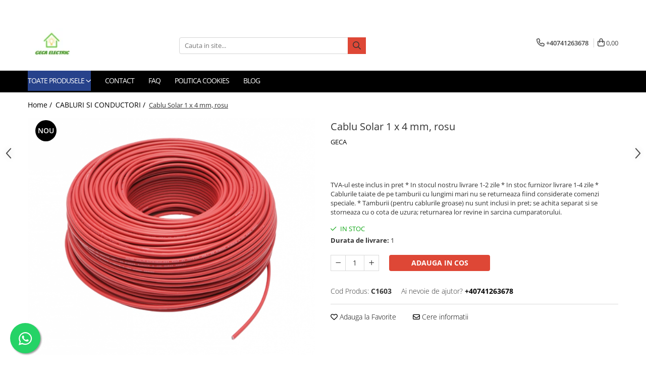

--- FILE ---
content_type: text/html; charset=UTF-8
request_url: https://www.gecaelectric.ro/cabluri/cablu-solar-1-x-4-mm-rosu.html
body_size: 34723
content:
<!DOCTYPE html>

<html lang="ro-ro">

	<head>
		<meta charset="UTF-8">

		<script src="https://gomagcdn.ro/themes/fashion/js/lazysizes.min.js?v=10191338-4.243" async=""></script>

		<script>
			function g_js(callbk){typeof callbk === 'function' ? window.addEventListener("DOMContentLoaded", callbk, false) : false;}
		</script>

					<link rel="icon" sizes="48x48" href="https://gomagcdn.ro/domains/gecaelectric.ro/files/favicon/favicon2770.png">
			<link rel="apple-touch-icon" sizes="180x180" href="https://gomagcdn.ro/domains/gecaelectric.ro/files/favicon/favicon2770.png">
		
		<style>
			/*body.loading{overflow:hidden;}
			body.loading #wrapper{opacity: 0;visibility: hidden;}
			body #wrapper{opacity: 1;visibility: visible;transition:all .1s ease-out;}*/

			.main-header .main-menu{min-height:43px;}
			.-g-hide{visibility:hidden;opacity:0;}

					</style>
		
		<link rel="preconnect" href="https://gomagcdn.ro"><link rel="dns-prefetch" href="https://fonts.googleapis.com" /><link rel="dns-prefetch" href="https://fonts.gstatic.com" /><link rel="dns-prefetch" href="https://connect.facebook.net" /><link rel="dns-prefetch" href="https://www.facebook.com" /><link rel="dns-prefetch" href="https://www.googletagmanager.com" />

					<link rel="preload" as="image" href="https://gomagcdn.ro/domains/gecaelectric.ro/files/product/large/cablu-solar-1-x-4-mm-rosu-687927.png"   >
		
		<link rel="preload" href="https://gomagcdn.ro/themes/fashion/js/plugins.js?v=10191338-4.243" as="script">

		
					<link rel="preload" href="https://www.gecaelectric.ro/theme/default.js?v=41716900202" as="script">
				
		<link rel="preload" href="https://gomagcdn.ro/themes/fashion/js/dev.js?v=10191338-4.243" as="script">

		
					<link rel="stylesheet" href="https://gomagcdn.ro/themes/fashion/css/main-min.css?v=10191338-4.243-1" data-values='{"blockScripts": "1"}'>
		
					<link rel="stylesheet" href="https://www.gecaelectric.ro/theme/default.css?v=41716900202">
		
					<link rel="stylesheet" href="https://gomagcdn.ro/domains/gecaelectric.ro/themes/fashion/css/custom.css?1528301745">
						<link rel="stylesheet" href="https://gomagcdn.ro/themes/fashion/css/dev-style.css?v=10191338-4.243-1">
		
		
		
		<link rel="alternate" hreflang="x-default" href="https://www.gecaelectric.ro/cabluri/cablu-solar-1-x-4-mm-rosu.html">
									<!-- Global site tag (gtag.js) - Google Ads: 10932886184 -->
<script async src="https://www.googletagmanager.com/gtag/js?id=AW-10932886184"></script>
<script>
  window.dataLayer = window.dataLayer || [];
  function gtag(){dataLayer.push(arguments);}
  gtag('js', new Date());

  gtag('config', 'AW-10932886184');

</script><script>(function(w,d,s,l,i){w[l]=w[l]||[];w[l].push({'gtm.start':
new Date().getTime(),event:'gtm.js'});var f=d.getElementsByTagName(s)[0],
j=d.createElement(s),dl=l!='dataLayer'?'&l='+l:'';j.async=true;j.src=
'https://www.googletagmanager.com/gtm.js?id='+i+dl;f.parentNode.insertBefore(j,f);
})(window,document,'script','dataLayer','GTM-TN3JKR4');</script>					
		<meta name="expires" content="never">
		<meta name="revisit-after" content="1 days">
					<meta name="author" content="Gomag">
				<title>Cablu Solar 1 x 4 mm, rosu</title>


					<meta name="robots" content="index,follow" />
						
		<meta name="description" content="Cablu Solar 1 x 4 mm, rosu">
		<meta class="viewport" name="viewport" content="width=device-width, initial-scale=1.0, user-scalable=no">
							<meta property="og:description" content="TVA-ul este inclus in pret * In stocul nostru livrare 1-2 zile * In stoc furnizor livrare 1-4 zile * Cablurile taiate de pe tamburii cu lungimi mari nu se returneaza fiind considerate comenzi speciale. * Tamburii (pentru cablurile groase) nu sunt inclusi in pret; se achita separat si se storneaza cu o cota de uzura; returnarea lor revine in sarcina cumparatorului."/>
							<meta property="og:image" content="https://gomagcdn.ro/domains/gecaelectric.ro/files/product/large/cablu-solar-1-x-4-mm-rosu-687927.png"/>
															<link rel="canonical" href="https://www.gecaelectric.ro/cabluri/cablu-solar-1-x-4-mm-rosu.html" />
			<meta property="og:url" content="https://www.gecaelectric.ro/cabluri/cablu-solar-1-x-4-mm-rosu.html"/>
						
		<meta name="distribution" content="Global">
		<meta name="owner" content="www.gecaelectric.ro">
		<meta name="publisher" content="www.gecaelectric.ro">
		<meta name="rating" content="General">
		<meta name="copyright" content="Copyright www.gecaelectric.ro 2026. All rights reserved">
		<link rel="search" href="https://www.gecaelectric.ro/opensearch.ro.xml" type="application/opensearchdescription+xml" title="Cautare"/>

		
							<script src="https://gomagcdn.ro/themes/fashion/js/jquery-2.1.4.min.js"></script>
			<script defer src="https://gomagcdn.ro/themes/fashion/js/jquery.autocomplete.js?v=20181023"></script>
			<script src="https://gomagcdn.ro/themes/fashion/js/gomag.config.js?v=10191338-4.243"></script>
			<script src="https://gomagcdn.ro/themes/fashion/js/gomag.js?v=10191338-4.243"></script>
		
													<script>
$.Gomag.bind('User/Data/AffiliateMarketing/HideTrafiLeak', function(event, data){

    $('.whatsappfloat').remove();
});
</script><script>
	var items = [];

	items.push(
		{
			id		:'C1603',
			name	:'Cablu Solar 1 x 4 mm, rosu',
			brand	:'GECA',
			category:'CABLURI SI CONDUCTORI',
			price	:4.7300,
			google_business_vertical: 'retail'
		}
	);

	gtag('event', 'view_item', {
		items: [items],
		currency: "Lei",
		value: "4.7300",
		send_to: 'AW-10932886184'
	});
		gtag('event', 'page_view', {
		send_to: 'AW-10932886184',
		value: 4.7300,
		items: [{
			id: 'C1603',
			google_business_vertical: 'retail'
		}]
		});
	</script><script>	
	$(document).ready(function(){
		
		$(document).on('click', $GomagConfig.cartSummaryItemRemoveButton, function() {
			var productId = $(this).attr("data-product");
			var productSku = $(this).attr("data-productsku");
			var productPrice = $(this).attr("data-productprice");
			var productQty = $(this).attr("data-qty");
			
			gtag('event', 'remove_from_cart', {
					send_to	: 'AW-10932886184',
					value	: parseFloat(productQty) * parseFloat(productPrice),
					items:[{
						id		: productSku,
						quantity: productQty,
						price	: productPrice		 
				}]
			})
			
		})
	
		$(document).on('click', $GomagConfig.checkoutItemRemoveButton, function() {
			
			var itemKey = $(this).attr('id').replace('__checkoutItemRemove','');
			var productId = $(this).data("product");
			var productSku = $(this).attr("productsku");
			var productPrice = $(this).attr("productprice");
			var productQty = $('#quantityToAdd_'+itemKey).val();
			
			gtag('event', 'remove_from_cart', {
				send_to	: 'AW-10932886184',
				value	: parseFloat(productQty) * parseFloat(productPrice),
				items	:[{
					id		: productSku,
					quantity: productQty,
					price	: productPrice
				}]
			})
			
		})
	});		
	
</script>
<!-- Global site tag (gtag.js) - Google Analytics -->
<script async src="https://www.googletagmanager.com/gtag/js?id=G-CHPP2NRMZK"></script>
	<script>
 window.dataLayer = window.dataLayer || [];
  function gtag(){dataLayer.push(arguments);}
    var cookieValue = '';
  var name = 'g_c_consent' + "=";
  var decodedCookie = decodeURIComponent(document.cookie);
  var ca = decodedCookie.split(';');
  for(var i = 0; i <ca.length; i++) {
	var c = ca[i];
	while (c.charAt(0) == ' ') {
	  c = c.substring(1);
	}
	if (c.indexOf(name) == 0) {
	  cookieValue = c.substring(name.length, c.length);
	}
  }



if(cookieValue == ''){
	gtag('consent', 'default', {
	  'ad_storage': 'granted',
	  'ad_user_data': 'granted',
	  'ad_personalization': 'granted',
	  'analytics_storage': 'granted',
	  'personalization_storage': 'granted',
	  'functionality_storage': 'granted',
	  'security_storage': 'granted'
	});
	} else if(cookieValue != '-1'){


			gtag('consent', 'default', {
			'ad_storage': 'granted',
			'ad_user_data': 'granted',
			'ad_personalization': 'granted',
			'analytics_storage': 'granted',
			'personalization_storage': 'granted',
			'functionality_storage': 'granted',
			'security_storage': 'granted'
		});
	} else {
	 gtag('consent', 'default', {
		  'ad_storage': 'denied',
		  'ad_user_data': 'denied',
		  'ad_personalization': 'denied',
		  'analytics_storage': 'denied',
			'personalization_storage': 'denied',
			'functionality_storage': 'denied',
			'security_storage': 'denied'
		});

		 }
</script>
<script>

	
  gtag('js', new Date());

 
$.Gomag.bind('Cookie/Policy/Consent/Denied', function(){
	gtag('consent', 'update', {
		  'ad_storage': 'denied',
		  'ad_user_data': 'denied',
		  'ad_personalization': 'denied',
		  'analytics_storage': 'denied',
			'personalization_storage': 'denied',
			'functionality_storage': 'denied',
			'security_storage': 'denied'
		});
		})
$.Gomag.bind('Cookie/Policy/Consent/Granted', function(){
	gtag('consent', 'update', {
		  'ad_storage': 'granted',
		  'ad_user_data': 'granted',
		  'ad_personalization': 'granted',
		  'analytics_storage': 'granted',
			'personalization_storage': 'granted',
			'functionality_storage': 'granted',
			'security_storage': 'granted'
		});
		})
  gtag('config', 'G-CHPP2NRMZK', {allow_enhanced_conversions: true });
</script>
<script>
	function gaBuildProductVariant(product)
	{
		let _return = '';
		if(product.version != undefined)
		{
			$.each(product.version, function(i, a){
				_return += (_return == '' ? '' : ', ')+a.value;
			})
		}
		return _return;
	}

</script>
<script>
	$.Gomag.bind('Product/Add/To/Cart/After/Listing', function gaProductAddToCartLV4(event, data) {
		if(data.product !== undefined) {
			var gaProduct = false;
			if(typeof(gaProducts) != 'undefined' && gaProducts[data.product.id] != undefined)
			{
				gaProduct = gaProducts[data.product.id];

			}

			if(gaProduct == false)
			{
				gaProduct = {};
				gaProduct.item_id = data.product.id;
				gaProduct.currency = data.product.currency ? (String(data.product.currency).toLowerCase() == 'lei' ? 'RON' : data.product.currency) : 'RON';
				gaProduct.item_name =  data.product.sku ;
				gaProduct.item_variant= gaBuildProductVariant(data.product);
				gaProduct.item_brand = data.product.brand;
				gaProduct.item_category = data.product.category;

			}

			gaProduct.price = parseFloat(data.product.price).toFixed(2);
			gaProduct.quantity = data.product.productQuantity;
			gtag("event", "add_to_cart", {
				currency: gaProduct.currency,
				value: parseFloat(gaProduct.price) * parseFloat(gaProduct.quantity),
				items: [
					gaProduct
				]
			});

		}
	})
	$.Gomag.bind('Product/Add/To/Cart/After/Details', function gaProductAddToCartDV4(event, data){

		if(data.product !== undefined){

			var gaProduct = false;
			if(
				typeof(gaProducts) != 'undefined'
				&&
				gaProducts[data.product.id] != undefined
			)
			{
				var gaProduct = gaProducts[data.product.id];
			}

			if(gaProduct == false)
			{
				gaProduct = {};
				gaProduct.item_id = data.product.id;
				gaProduct.currency = data.product.currency ? (String(data.product.currency).toLowerCase() == 'lei' ? 'RON' : data.product.currency) : 'RON';
				gaProduct.item_name =  data.product.sku ;
				gaProduct.item_variant= gaBuildProductVariant(data.product);
				gaProduct.item_brand = data.product.brand;
				gaProduct.item_category = data.product.category;

			}

			gaProduct.price = parseFloat(data.product.price).toFixed(2);
			gaProduct.quantity = data.product.productQuantity;


			gtag("event", "add_to_cart", {
			  currency: gaProduct.currency,
			  value: parseFloat(gaProduct.price) * parseFloat(gaProduct.quantity),
			  items: [
				gaProduct
			  ]
			});
        }

	})
	 $.Gomag.bind('Product/Remove/From/Cart', function gaProductRemovedFromCartV4(event, data){
		var envData = $.Gomag.getEnvData();
		var products = envData.products;

		if(data.data.product !== undefined && products[data.data.product] !== undefined){


			var dataProduct = products[data.data.product];


			gaProduct = {};
			gaProduct.item_id = dataProduct.id;

			gaProduct.item_name =   dataProduct.sku ;
			gaProduct.currency = dataProduct.currency ? (String(dataProduct.currency).toLowerCase() == 'lei' ? 'RON' : dataProduct.currency) : 'RON';
			gaProduct.item_category = dataProduct.category;
			gaProduct.item_brand = dataProduct.brand;
			gaProduct.price = parseFloat(dataProduct.price).toFixed(2);
			gaProduct.quantity = data.data.quantity;
			gaProduct.item_variant= gaBuildProductVariant(dataProduct);
			gtag("event", "remove_from_cart", {
			  currency: gaProduct.currency,
			  value: parseFloat(gaProduct.price) * parseFloat(gaProduct.quantity),
			  items: [
				gaProduct
			  ]
			});
        }

	});

	 $.Gomag.bind('Cart/Quantity/Update', function gaCartQuantityUpdateV4(event, data){
		var envData = $.Gomag.getEnvData();
		var products = envData.products;
		if(!data.data.finalQuantity || !data.data.initialQuantity)
		{
			return false;
		}
		var dataProduct = products[data.data.product];
		if(dataProduct == undefined)
		{
			return false;
		}

		gaProduct = {};
		gaProduct.item_id = dataProduct.id;
		gaProduct.currency = dataProduct.currency ? (String(dataProduct.currency).toLowerCase() == 'lei' ? 'RON' : dataProduct.currency) : 'RON';
		gaProduct.item_name =  dataProduct.sku ;

		gaProduct.item_category = dataProduct.category;
		gaProduct.item_brand = dataProduct.brand;
		gaProduct.price = parseFloat(dataProduct.price).toFixed(2);
		gaProduct.item_variant= gaBuildProductVariant(dataProduct);
		if(parseFloat(data.data.initialQuantity) < parseFloat(data.data.finalQuantity))
		{
			var quantity = parseFloat(data.data.finalQuantity) - parseFloat(data.data.initialQuantity);
			gaProduct.quantity = quantity;

			gtag("event", "add_to_cart", {
			  currency: gaProduct.currency,
			  value: parseFloat(gaProduct.price) * parseFloat(gaProduct.quantity),
			  items: [
				gaProduct
			  ]
			});
		}
		else if(parseFloat(data.data.initialQuantity) > parseFloat(data.data.finalQuantity))
		{
			var quantity = parseFloat(data.data.initialQuantity) - parseFloat(data.data.finalQuantity);
			gaProduct.quantity = quantity;
			gtag("event", "remove_from_cart", {
			  currency: gaProduct.currency,
			  value: parseFloat(gaProduct.price) * parseFloat(gaProduct.quantity),
			  items: [
				gaProduct
			  ]
			});
		}

	});

</script>
<script>
function gmsc(name, value)
{
	if(value != undefined && value)
	{
		var expires = new Date();
		expires.setTime(expires.getTime() + parseInt(3600*24*1000*90));
		document.cookie = encodeURIComponent(name) + "=" + encodeURIComponent(value) + '; expires='+ expires.toUTCString() + "; path=/";
	}
}
let gmqs = window.location.search;
let gmup = new URLSearchParams(gmqs);
gmsc('g_sc', gmup.get('shop_campaign'));
gmsc('shop_utm_campaign', gmup.get('utm_campaign'));
gmsc('shop_utm_medium', gmup.get('utm_medium'));
gmsc('shop_utm_source', gmup.get('utm_source'));
</script><!-- Facebook Pixel Code -->
				<script>
				!function(f,b,e,v,n,t,s){if(f.fbq)return;n=f.fbq=function(){n.callMethod?
				n.callMethod.apply(n,arguments):n.queue.push(arguments)};if(!f._fbq)f._fbq=n;
				n.push=n;n.loaded=!0;n.version="2.0";n.queue=[];t=b.createElement(e);t.async=!0;
				t.src=v;s=b.getElementsByTagName(e)[0];s.parentNode.insertBefore(t,s)}(window,
				document,"script","//connect.facebook.net/en_US/fbevents.js");

				fbq("init", "912149036238801");
				fbq("track", "PageView");</script>
				<!-- End Facebook Pixel Code -->
				<script>
				$.Gomag.bind('User/Ajax/Data/Loaded', function(event, data){
					if(data != undefined && data.data != undefined)
					{
						var eventData = data.data;
						if(eventData.facebookUserData != undefined)
						{
							$('body').append(eventData.facebookUserData);
						}
					}
				})
				</script>
				<meta name="facebook-domain-verification" content="z5wkpog9gmwhkmakm14ma2wbqwx42y" /><script>
	$.Gomag.bind('Product/Add/To/Cart/After/Listing', function(event, data){
		if(data.product !== undefined){
			gtag('event', 'add_to_cart', {
				send_to	: 'AW-10932886184',
				value	: parseFloat(data.product.productQuantity) * parseFloat(data.product.price),
				items	:[{
					id		: data.product.sku,
					name	: data.product.name,
					brand	: data.product.brand,
					category: data.product.category,
					quantity: data.product.productQuantity,
					price	: data.product.price
				 
			}]
		   })
        }
	})
	$.Gomag.bind('Product/Add/To/Cart/After/Details', function(event, data){
		
		if(data.product !== undefined){
			gtag('event', 'add_to_cart', {
				send_to: 'AW-10932886184',
				value: parseFloat(data.product.productQuantity) * parseFloat(data.product.price),
				items: [{
					id: data.product.sku,
					name		: data.product.name,
					brand		: data.product.brand,
					category	: data.product.category,
					quantity	: data.product.productQuantity,
					price		: data.product.price
				}]	
			})
		}
	})
   
</script>					
		
	</head>

	<body class="" style="">

		<script >
			function _addCss(url, attribute, value, loaded){
				var _s = document.createElement('link');
				_s.rel = 'stylesheet';
				_s.href = url;
				_s.type = 'text/css';
				if(attribute)
				{
					_s.setAttribute(attribute, value)
				}
				if(loaded){
					_s.onload = function(){
						var dom = document.getElementsByTagName('body')[0];
						//dom.classList.remove('loading');
					}
				}
				var _st = document.getElementsByTagName('link')[0];
				_st.parentNode.insertBefore(_s, _st);
			}
			//_addCss('https://fonts.googleapis.com/css2?family=Open+Sans:ital,wght@0,300;0,400;0,600;0,700;1,300;1,400&display=swap');
			_addCss('https://gomagcdn.ro/themes/_fonts/Open-Sans.css');

		</script>
		<script>
				/*setTimeout(
				  function()
				  {
				   document.getElementsByTagName('body')[0].classList.remove('loading');
				  }, 1000);*/
		</script>
									<noscript><iframe src="https://www.googletagmanager.com/ns.html?id=GTM-TN3JKR4"
height="0" width="0" style="display:none;visibility:hidden"></iframe></noscript>					
					<div id="fb-root"></div>
						<script >
			window.fbAsyncInit = function() {
			FB.init({
			appId : 'https://www.facebook.com/gecaelectric',
			autoLogAppEvents : true,
			xfbml : true,
			version : 'v12.0'
			});
			};
			</script>
			<script async defer crossorigin="anonymous" src="https://connect.facebook.net/ro_RO/sdk.js"></script>
					
		<div id="wrapper">
			<!-- BLOCK:ff004730b611e0232dfa55d3dfbdaf0e start -->
<div id="_cartSummary" class="hide"></div>

<script >
	$(document).ready(function() {

		$(document).on('keypress', '.-g-input-loader', function(){
			$(this).addClass('-g-input-loading');
		})

		$.Gomag.bind('Product/Add/To/Cart/After', function(eventResponse, properties)
		{
									var data = JSON.parse(properties.data);
			$('.q-cart').html(data.quantity);
			if(parseFloat(data.quantity) > 0)
			{
				$('.q-cart').removeClass('hide');
			}
			else
			{
				$('.q-cart').addClass('hide');
			}
			$('.cartPrice').html(data.subtotal + ' ' + data.currency);
			$('.cartProductCount').html(data.quantity);


		})
		$('#_cartSummary').on('updateCart', function(event, cart) {
			var t = $(this);

			$.get('https://www.gecaelectric.ro/cart-update', {
				cart: cart
			}, function(data) {

				$('.q-cart').html(data.quantity);
				if(parseFloat(data.quantity) > 0)
				{
					$('.q-cart').removeClass('hide');
				}
				else
				{
					$('.q-cart').addClass('hide');
				}
				$('.cartPrice').html(data.subtotal + ' ' + data.currency);
				$('.cartProductCount').html(data.quantity);
			}, 'json');
			window.ga = window.ga || function() {
				(ga.q = ga.q || []).push(arguments)
			};
			ga('send', 'event', 'Buton', 'Click', 'Adauga_Cos');
		});

		if(window.gtag_report_conversion) {
			$(document).on("click", 'li.phone-m', function() {
				var phoneNo = $('li.phone-m').children( "a").attr('href');
				gtag_report_conversion(phoneNo);
			});

		}

	});
</script>



<header class="main-header container-bg clearfix" data-block="headerBlock">
	<div class="discount-tape container-h full -g-hide" id="_gomagHellobar">
<style>
.discount-tape{position: relative;width:100%;padding:0;text-align:center;font-size:14px;overflow: hidden;z-index:99;}
.discount-tape a{color: #091a03;}
.Gomag-HelloBar{padding:10px;}
@media screen and (max-width: 767px){.discount-tape{font-size:13px;}}
</style>
<div class="Gomag-HelloBar" style="background: #64d93c;color: #091a03;">
	
		<!DOCTYPE html> <html lang="ro"> <head>     <meta charset="UTF-8">     <title>Alege Calitatea</title> </head> <body>     <div style="color: white; font-weight: bold;">ALEGE CALITATEA !!</div> </body> </html>
			
	</div>
<div class="clear"></div>
</div>

		
	<div class="top-head-bg container-h full">

		<div class="top-head container-h">
			<div class="row">
				<div class="col-md-3 col-sm-3 col-xs-5 logo-h">
					
	<a href="https://www.gecaelectric.ro" id="logo" data-pageId="2">
		<img src="https://gomagcdn.ro/domains/gecaelectric.ro/files/company/screenshot-1-2899272563.png" fetchpriority="high" class="img-responsive" alt="geca" title="geca" width="200" height="50" style="width:auto;">
	</a>
				</div>
				<div class="col-md-4 col-sm-4 col-xs-7 main search-form-box">
					
<form name="search-form" class="search-form" action="https://www.gecaelectric.ro/produse" id="_searchFormMainHeader">

	<input id="_autocompleteSearchMainHeader" name="c" class="input-placeholder -g-input-loader" type="text" placeholder="Cauta in site..." aria-label="Search"  value="">
	<button id="_doSearch" class="search-button" aria-hidden="true">
		<i class="fa fa-search" aria-hidden="true"></i>
	</button>

				<script >
			$(document).ready(function() {

				$('#_autocompleteSearchMainHeader').autocomplete({
					serviceUrl: 'https://www.gecaelectric.ro/autocomplete',
					minChars: 2,
					deferRequestBy: 700,
					appendTo: '#_searchFormMainHeader',
					width: parseInt($('#_doSearch').offset().left) - parseInt($('#_autocompleteSearchMainHeader').offset().left),
					formatResult: function(suggestion, currentValue) {
						return suggestion.value;
					},
					onSelect: function(suggestion) {
						$(this).val(suggestion.data);
					},
					onSearchComplete: function(suggestion) {
						$(this).removeClass('-g-input-loading');
					}
				});
				$(document).on('click', '#_doSearch', function(e){
					e.preventDefault();
					if($('#_autocompleteSearchMainHeader').val() != '')
					{
						$('#_searchFormMainHeader').submit();
					}
				})
			});
		</script>
	

</form>
				</div>
				<div class="col-md-5 col-sm-5 acount-section">
					
<ul>
	<li class="search-m hide">
		<a href="#" class="-g-no-url" aria-label="Cauta in site..." data-pageId="">
			<i class="fa fa-search search-open" aria-hidden="true"></i>
			<i style="display:none" class="fa fa-times search-close" aria-hidden="true"></i>
		</a>
	</li>
	<li class="-g-user-icon -g-user-icon-empty">
			
	</li>
	
				<li class="contact-header">
			<a href="tel:+40741263678" aria-label="Contacteaza-ne" data-pageId="3">
				<i class="fa fa-phone" aria-hidden="true"></i>
								<span>+40741263678</span>
			</a>
		</li>
			<li class="wishlist-header hide">
		<a href="https://www.gecaelectric.ro/wishlist" aria-label="Wishlist" data-pageId="28">
			<span class="-g-wishlist-product-count -g-hide"></span>
			<i class="fa fa-heart-o" aria-hidden="true"></i>
			<span class="">Favorite</span>
		</a>
	</li>
	<li class="cart-header-btn cart">
		<a class="cart-drop _showCartHeader" href="https://www.gecaelectric.ro/cos-de-cumparaturi" aria-label="Cos de cumparaturi">
			<span class="q-cart hide">0</span>
			<i class="fa fa-shopping-bag" aria-hidden="true"></i>
			<span class="count cartPrice">0,00
				
			</span>
		</a>
					<div class="cart-dd  _cartShow cart-closed"></div>
			</li>

	</ul>

	<script>
		$(document).ready(function() {
			//Cart
							$('.cart').mouseenter(function() {
					$.Gomag.showCartSummary('div._cartShow');
				}).mouseleave(function() {
					$.Gomag.hideCartSummary('div._cartShow');
					$('div._cartShow').removeClass('cart-open');
				});
						$(document).on('click', '.dropdown-toggle', function() {
				window.location = $(this).attr('href');
			})
		})
	</script>

				</div>
			</div>
		</div>
	</div>


<div id="navigation">
	<nav id="main-menu" class="main-menu container-h full clearfix">
		<a href="#" class="menu-trg -g-no-url" title="Produse">
			<span>&nbsp;</span>
		</a>
		
<div class="container-h nav-menu-hh clearfix">

	<!-- BASE MENU -->
	<ul class="
			nav-menu base-menu
			
			
		">

		<li class="all-product-button menu-drop">
			<a class="" href="#mm-2">Toate Produsele <i class="fa fa-angle-down"></i></a>
			<div class="menu-dd">
				

	<ul class="FH">
			
		<li class="ifDrop __GomagMM ">
							<a
					href="https://www.gecaelectric.ro/cabluri"
					class="  "
					rel="  "
					
					title="CABLURI SI CONDUCTORI"
					data-Gomag=''
					data-block-name="mainMenuD0"
					data-pageId= "80"
					data-block="mainMenuD">
											<span class="list">CABLURI SI CONDUCTORI</span>
						<i class="fa fa-angle-right"></i>
				</a>

										<ul class="drop-list clearfix w100">
															<li class="image">
																	</li>
																																						<li class="fl">
										<div class="col">
											<p class="title">
												<a
												href="https://www.gecaelectric.ro/cabluri-3"
												class="title    "
												rel="  "
												
												title="CABLURI"
												data-Gomag=''
												data-block-name="mainMenuD1"
												data-block="mainMenuD"
												data-pageId= "80"
												>
																										CABLURI
												</a>
											</p>
																																															<a
														href="https://www.gecaelectric.ro/energie"
														rel="  "
														
														title="Energie"
														class="    "
														data-Gomag=''
														data-block-name="mainMenuD2"
														data-block="mainMenuD"
														data-pageId=""
													>
																												<i class="fa fa-angle-right"></i>
														<span>Energie</span>
													</a>
																									<a
														href="https://www.gecaelectric.ro/flexibile"
														rel="  "
														
														title="Flexibile"
														class="    "
														data-Gomag=''
														data-block-name="mainMenuD2"
														data-block="mainMenuD"
														data-pageId=""
													>
																												<i class="fa fa-angle-right"></i>
														<span>Flexibile</span>
													</a>
																									<a
														href="https://www.gecaelectric.ro/siliconice"
														rel="  "
														
														title="Siliconice"
														class="    "
														data-Gomag=''
														data-block-name="mainMenuD2"
														data-block="mainMenuD"
														data-pageId=""
													>
																												<i class="fa fa-angle-right"></i>
														<span>Siliconice</span>
													</a>
																									<a
														href="https://www.gecaelectric.ro/date-telecomunicatii-si-telefonie"
														rel="  "
														
														title="Date, telecomunicatii si telefonie"
														class="    "
														data-Gomag=''
														data-block-name="mainMenuD2"
														data-block="mainMenuD"
														data-pageId=""
													>
																												<i class="fa fa-angle-right"></i>
														<span>Date, telecomunicatii si telefonie</span>
													</a>
																									<a
														href="https://www.gecaelectric.ro/alarma-incendii-si-securitate"
														rel="  "
														
														title="Alarma , incendii si securitate"
														class="    "
														data-Gomag=''
														data-block-name="mainMenuD2"
														data-block="mainMenuD"
														data-pageId=""
													>
																												<i class="fa fa-angle-right"></i>
														<span>Alarma , incendii si securitate</span>
													</a>
																									<a
														href="https://www.gecaelectric.ro/cablaje-auto"
														rel="  "
														
														title="Cablaje auto"
														class="    "
														data-Gomag=''
														data-block-name="mainMenuD2"
														data-block="mainMenuD"
														data-pageId=""
													>
																												<i class="fa fa-angle-right"></i>
														<span>Cablaje auto</span>
													</a>
																									<a
														href="https://www.gecaelectric.ro/cablu-solar"
														rel="  "
														
														title="Cablu solar"
														class="    "
														data-Gomag=''
														data-block-name="mainMenuD2"
														data-block="mainMenuD"
														data-pageId=""
													>
																												<i class="fa fa-angle-right"></i>
														<span>Cablu solar</span>
													</a>
																									<a
														href="https://www.gecaelectric.ro/coaxiale"
														rel="  "
														
														title="Coaxiale"
														class="    "
														data-Gomag=''
														data-block-name="mainMenuD2"
														data-block="mainMenuD"
														data-pageId=""
													>
																												<i class="fa fa-angle-right"></i>
														<span>Coaxiale</span>
													</a>
																									<a
														href="https://www.gecaelectric.ro/neopren"
														rel="  "
														
														title="Neopren"
														class="    "
														data-Gomag=''
														data-block-name="mainMenuD2"
														data-block="mainMenuD"
														data-pageId=""
													>
																												<i class="fa fa-angle-right"></i>
														<span>Neopren</span>
													</a>
																									<a
														href="https://www.gecaelectric.ro/rezistente-la-foc"
														rel="  "
														
														title="Rezistente la foc"
														class="    "
														data-Gomag=''
														data-block-name="mainMenuD2"
														data-block="mainMenuD"
														data-pageId=""
													>
																												<i class="fa fa-angle-right"></i>
														<span>Rezistente la foc</span>
													</a>
																							
										</div>
									</li>
																																<li class="fl">
										<div class="col">
											<p class="title">
												<a
												href="https://www.gecaelectric.ro/conductori"
												class="title    "
												rel="  "
												
												title="CONDUCTORI"
												data-Gomag=''
												data-block-name="mainMenuD1"
												data-block="mainMenuD"
												data-pageId= "80"
												>
																										CONDUCTORI
												</a>
											</p>
																																															<a
														href="https://www.gecaelectric.ro/rigid"
														rel="  "
														
														title="Rigid"
														class="    "
														data-Gomag=''
														data-block-name="mainMenuD2"
														data-block="mainMenuD"
														data-pageId=""
													>
																												<i class="fa fa-angle-right"></i>
														<span>Rigid</span>
													</a>
																									<a
														href="https://www.gecaelectric.ro/litat"
														rel="  "
														
														title="Litat"
														class="    "
														data-Gomag=''
														data-block-name="mainMenuD2"
														data-block="mainMenuD"
														data-pageId=""
													>
																												<i class="fa fa-angle-right"></i>
														<span>Litat</span>
													</a>
																									<a
														href="https://www.gecaelectric.ro/neopren"
														rel="  "
														
														title="Neopren"
														class="    "
														data-Gomag=''
														data-block-name="mainMenuD2"
														data-block="mainMenuD"
														data-pageId=""
													>
																												<i class="fa fa-angle-right"></i>
														<span>Neopren</span>
													</a>
																									<a
														href="https://www.gecaelectric.ro/siliconice"
														rel="  "
														
														title="Siliconice"
														class="    "
														data-Gomag=''
														data-block-name="mainMenuD2"
														data-block="mainMenuD"
														data-pageId=""
													>
																												<i class="fa fa-angle-right"></i>
														<span>Siliconice</span>
													</a>
																							
										</div>
									</li>
																													</ul>
									
		</li>
		
		<li class="ifDrop __GomagMM ">
							<a
					href="https://www.gecaelectric.ro/prize-si-intrerupatoare"
					class="  "
					rel="  "
					
					title="PRIZE SI INTRERUPATOARE"
					data-Gomag=''
					data-block-name="mainMenuD0"
					data-pageId= "80"
					data-block="mainMenuD">
											<span class="list">PRIZE SI INTRERUPATOARE</span>
						<i class="fa fa-angle-right"></i>
				</a>

										<ul class="drop-list clearfix w100">
															<li class="image">
																	</li>
																																						<li class="fl">
										<div class="col">
											<p class="title">
												<a
												href="https://www.gecaelectric.ro/accesorii-prize-intrerupatoare"
												class="title    "
												rel="  "
												
												title="Accesorii prize / intrerupatoare"
												data-Gomag=''
												data-block-name="mainMenuD1"
												data-block="mainMenuD"
												data-pageId= "80"
												>
																										Accesorii prize / intrerupatoare
												</a>
											</p>
																						
										</div>
									</li>
																																<li class="fl">
										<div class="col">
											<p class="title">
												<a
												href="https://www.gecaelectric.ro/modulare"
												class="title    "
												rel="  "
												
												title="Aparataj Modular"
												data-Gomag=''
												data-block-name="mainMenuD1"
												data-block="mainMenuD"
												data-pageId= "80"
												>
																										Aparataj Modular
												</a>
											</p>
																						
										</div>
									</li>
																																<li class="fl">
										<div class="col">
											<p class="title">
												<a
												href="https://www.gecaelectric.ro/aparente"
												class="title    "
												rel="  "
												
												title="Aparente"
												data-Gomag=''
												data-block-name="mainMenuD1"
												data-block="mainMenuD"
												data-pageId= "80"
												>
																										Aparente
												</a>
											</p>
																						
										</div>
									</li>
																																<li class="fl">
										<div class="col">
											<p class="title">
												<a
												href="https://www.gecaelectric.ro/clasice"
												class="title    "
												rel="  "
												
												title="Clasice"
												data-Gomag=''
												data-block-name="mainMenuD1"
												data-block="mainMenuD"
												data-pageId= "80"
												>
																										Clasice
												</a>
											</p>
																						
										</div>
									</li>
																													</ul>
									
		</li>
		
		<li class="ifDrop __GomagMM ">
							<a
					href="https://www.gecaelectric.ro/accesorii-instalatii-electrice"
					class="  "
					rel="  "
					
					title="ACCESORII INSTALATII ELECTRICE"
					data-Gomag=''
					data-block-name="mainMenuD0"
					data-pageId= "80"
					data-block="mainMenuD">
											<span class="list">ACCESORII INSTALATII ELECTRICE</span>
						<i class="fa fa-angle-right"></i>
				</a>

										<ul class="drop-list clearfix w100">
															<li class="image">
																	</li>
																																						<li class="fl">
										<div class="col">
											<p class="title">
												<a
												href="https://www.gecaelectric.ro/canal-cablu-metalic"
												class="title    "
												rel="  "
												
												title="Canal cablu metalic"
												data-Gomag=''
												data-block-name="mainMenuD1"
												data-block="mainMenuD"
												data-pageId= "80"
												>
																										Canal cablu metalic
												</a>
											</p>
																						
										</div>
									</li>
																																<li class="fl">
										<div class="col">
											<p class="title">
												<a
												href="https://www.gecaelectric.ro/canal-cablu-pvc"
												class="title    "
												rel="  "
												
												title="Canal cablu PVC"
												data-Gomag=''
												data-block-name="mainMenuD1"
												data-block="mainMenuD"
												data-pageId= "80"
												>
																										Canal cablu PVC
												</a>
											</p>
																						
										</div>
									</li>
																																<li class="fl">
										<div class="col">
											<p class="title">
												<a
												href="https://www.gecaelectric.ro/conectica"
												class="title    "
												rel="  "
												
												title="Conectica"
												data-Gomag=''
												data-block-name="mainMenuD1"
												data-block="mainMenuD"
												data-pageId= "80"
												>
																										Conectica
												</a>
											</p>
																						
										</div>
									</li>
																																<li class="fl">
										<div class="col">
											<p class="title">
												<a
												href="https://www.gecaelectric.ro/doze"
												class="title    "
												rel="  "
												
												title="Doze"
												data-Gomag=''
												data-block-name="mainMenuD1"
												data-block="mainMenuD"
												data-pageId= "80"
												>
																										Doze
												</a>
											</p>
																						
										</div>
									</li>
																																<li class="fl">
										<div class="col">
											<p class="title">
												<a
												href="https://www.gecaelectric.ro/elemente-imbinare"
												class="title    "
												rel="  "
												
												title="Elemente imbinare"
												data-Gomag=''
												data-block-name="mainMenuD1"
												data-block="mainMenuD"
												data-pageId= "80"
												>
																										Elemente imbinare
												</a>
											</p>
																						
										</div>
									</li>
																																<li class="fl">
										<div class="col">
											<p class="title">
												<a
												href="https://www.gecaelectric.ro/tuburi-flexibile"
												class="title    "
												rel="  "
												
												title="Tuburi flexibile"
												data-Gomag=''
												data-block-name="mainMenuD1"
												data-block="mainMenuD"
												data-pageId= "80"
												>
																										Tuburi flexibile
												</a>
											</p>
																						
										</div>
									</li>
																																<li class="fl">
										<div class="col">
											<p class="title">
												<a
												href="https://www.gecaelectric.ro/tuburi-rigide"
												class="title    "
												rel="  "
												
												title="Tuburi rigide"
												data-Gomag=''
												data-block-name="mainMenuD1"
												data-block="mainMenuD"
												data-pageId= "80"
												>
																										Tuburi rigide
												</a>
											</p>
																						
										</div>
									</li>
																													</ul>
									
		</li>
		
		<li class="ifDrop __GomagMM ">
							<a
					href="https://www.gecaelectric.ro/prelungitoare-15"
					class="  "
					rel="  "
					
					title="PRELUNGITOARE"
					data-Gomag=''
					data-block-name="mainMenuD0"
					data-pageId= "80"
					data-block="mainMenuD">
											<span class="list">PRELUNGITOARE</span>
						<i class="fa fa-angle-right"></i>
				</a>

										<ul class="drop-list clearfix w100">
															<li class="image">
																	</li>
																																						<li class="fl">
										<div class="col">
											<p class="title">
												<a
												href="https://www.gecaelectric.ro/adaptoare"
												class="title    "
												rel="  "
												
												title="Adaptoare"
												data-Gomag=''
												data-block-name="mainMenuD1"
												data-block="mainMenuD"
												data-pageId= "80"
												>
																										Adaptoare
												</a>
											</p>
																						
										</div>
									</li>
																																<li class="fl">
										<div class="col">
											<p class="title">
												<a
												href="https://www.gecaelectric.ro/prelungitoare"
												class="title    "
												rel="  "
												
												title="Prelungitoare"
												data-Gomag=''
												data-block-name="mainMenuD1"
												data-block="mainMenuD"
												data-pageId= "80"
												>
																										Prelungitoare
												</a>
											</p>
																						
										</div>
									</li>
																																<li class="fl">
										<div class="col">
											<p class="title">
												<a
												href="https://www.gecaelectric.ro/role-prelungitor"
												class="title    "
												rel="  "
												
												title="Role prelungitor"
												data-Gomag=''
												data-block-name="mainMenuD1"
												data-block="mainMenuD"
												data-pageId= "80"
												>
																										Role prelungitor
												</a>
											</p>
																						
										</div>
									</li>
																													</ul>
									
		</li>
		
		<li class="ifDrop __GomagMM ">
							<a
					href="https://www.gecaelectric.ro/multiprize-stechere-cuple-16"
					class="  "
					rel="  "
					
					title="MULTIPRIZE, STECHERE, CUPLE"
					data-Gomag=''
					data-block-name="mainMenuD0"
					data-pageId= "80"
					data-block="mainMenuD">
											<span class="list">MULTIPRIZE, STECHERE, CUPLE</span>
						<i class="fa fa-angle-right"></i>
				</a>

										<ul class="drop-list clearfix w100">
															<li class="image">
																	</li>
																																						<li class="fl">
										<div class="col">
											<p class="title">
												<a
												href="https://www.gecaelectric.ro/stechere-49"
												class="title    "
												rel="  "
												
												title="Stechere"
												data-Gomag=''
												data-block-name="mainMenuD1"
												data-block="mainMenuD"
												data-pageId= "80"
												>
																										Stechere
												</a>
											</p>
																						
										</div>
									</li>
																																<li class="fl">
										<div class="col">
											<p class="title">
												<a
												href="https://www.gecaelectric.ro/cuple"
												class="title    "
												rel="  "
												
												title="Cuple"
												data-Gomag=''
												data-block-name="mainMenuD1"
												data-block="mainMenuD"
												data-pageId= "80"
												>
																										Cuple
												</a>
											</p>
																						
										</div>
									</li>
																																<li class="fl">
										<div class="col">
											<p class="title">
												<a
												href="https://www.gecaelectric.ro/multiprize"
												class="title    "
												rel="  "
												
												title="Multiprize"
												data-Gomag=''
												data-block-name="mainMenuD1"
												data-block="mainMenuD"
												data-pageId= "80"
												>
																										Multiprize
												</a>
											</p>
																						
										</div>
									</li>
																													</ul>
									
		</li>
		
		<li class="ifDrop __GomagMM ">
							<a
					href="https://www.gecaelectric.ro/prize-si-fise-industriale"
					class="  "
					rel="  "
					
					title="PRIZE SI FISE INDUSTRIALE"
					data-Gomag=''
					data-block-name="mainMenuD0"
					data-pageId= "80"
					data-block="mainMenuD">
											<span class="list">PRIZE SI FISE INDUSTRIALE</span>
						<i class="fa fa-angle-right"></i>
				</a>

										<ul class="drop-list clearfix w100">
															<li class="image">
																	</li>
																																						<li class="fl">
										<div class="col">
											<p class="title">
												<a
												href="https://www.gecaelectric.ro/conector"
												class="title    "
												rel="  "
												
												title="Conector"
												data-Gomag=''
												data-block-name="mainMenuD1"
												data-block="mainMenuD"
												data-pageId= "80"
												>
																										Conector
												</a>
											</p>
																						
										</div>
									</li>
																																<li class="fl">
										<div class="col">
											<p class="title">
												<a
												href="https://www.gecaelectric.ro/prize"
												class="title    "
												rel="  "
												
												title="Prize"
												data-Gomag=''
												data-block-name="mainMenuD1"
												data-block="mainMenuD"
												data-pageId= "80"
												>
																										Prize
												</a>
											</p>
																						
										</div>
									</li>
																																<li class="fl">
										<div class="col">
											<p class="title">
												<a
												href="https://www.gecaelectric.ro/prize-124"
												class="title    "
												rel="  "
												
												title="Stechere ( fise )"
												data-Gomag=''
												data-block-name="mainMenuD1"
												data-block="mainMenuD"
												data-pageId= "80"
												>
																										Stechere ( fise )
												</a>
											</p>
																						
										</div>
									</li>
																													</ul>
									
		</li>
		
		<li class="ifDrop __GomagMM ">
							<a
					href="https://www.gecaelectric.ro/automatizari-protectii-si-comanda"
					class="  "
					rel="  "
					
					title="AUTOMATIZARI, PROTECTII SI COMANDA"
					data-Gomag=''
					data-block-name="mainMenuD0"
					data-pageId= "80"
					data-block="mainMenuD">
											<span class="list">AUTOMATIZARI, PROTECTII SI COMANDA</span>
						<i class="fa fa-angle-right"></i>
				</a>

										<ul class="drop-list clearfix w100">
															<li class="image">
																	</li>
																																						<li class="fl">
										<div class="col">
											<p class="title">
												<a
												href="https://www.gecaelectric.ro/contactori"
												class="title    "
												rel="  "
												
												title="Contactori"
												data-Gomag=''
												data-block-name="mainMenuD1"
												data-block="mainMenuD"
												data-pageId= "80"
												>
																										Contactori
												</a>
											</p>
																						
										</div>
									</li>
																																<li class="fl">
										<div class="col">
											<p class="title">
												<a
												href="https://www.gecaelectric.ro/elemente-de-comanda-si-semnalizare"
												class="title    "
												rel="  "
												
												title="Elemente de comanda si semnalizare"
												data-Gomag=''
												data-block-name="mainMenuD1"
												data-block="mainMenuD"
												data-pageId= "80"
												>
																										Elemente de comanda si semnalizare
												</a>
											</p>
																						
										</div>
									</li>
																																<li class="fl">
										<div class="col">
											<p class="title">
												<a
												href="https://www.gecaelectric.ro/relee"
												class="title    "
												rel="  "
												
												title="Relee"
												data-Gomag=''
												data-block-name="mainMenuD1"
												data-block="mainMenuD"
												data-pageId= "80"
												>
																										Relee
												</a>
											</p>
																						
										</div>
									</li>
																																<li class="fl">
										<div class="col">
											<p class="title">
												<a
												href="https://www.gecaelectric.ro/separatoare-de-sarcina"
												class="title    "
												rel="  "
												
												title="Separatoare de sarcina"
												data-Gomag=''
												data-block-name="mainMenuD1"
												data-block="mainMenuD"
												data-pageId= "80"
												>
																										Separatoare de sarcina
												</a>
											</p>
																						
										</div>
									</li>
																																<li class="fl">
										<div class="col">
											<p class="title">
												<a
												href="https://www.gecaelectric.ro/stabilizatoare"
												class="title    "
												rel="  "
												
												title="Stabilizatoare"
												data-Gomag=''
												data-block-name="mainMenuD1"
												data-block="mainMenuD"
												data-pageId= "80"
												>
																										Stabilizatoare
												</a>
											</p>
																						
										</div>
									</li>
																																<li class="fl">
										<div class="col">
											<p class="title">
												<a
												href="https://www.gecaelectric.ro/transformatoare"
												class="title    "
												rel="  "
												
												title="Transformatoare"
												data-Gomag=''
												data-block-name="mainMenuD1"
												data-block="mainMenuD"
												data-pageId= "80"
												>
																										Transformatoare
												</a>
											</p>
																						
										</div>
									</li>
																													</ul>
									
		</li>
		
		<li class="ifDrop __GomagMM ">
							<a
					href="https://www.gecaelectric.ro/sigurante-automate-19"
					class="  "
					rel="  "
					
					title="SIGURANTE AUTOMATE"
					data-Gomag=''
					data-block-name="mainMenuD0"
					data-pageId= "80"
					data-block="mainMenuD">
											<span class="list">SIGURANTE AUTOMATE</span>
						<i class="fa fa-angle-right"></i>
				</a>

										<ul class="drop-list clearfix w100">
															<li class="image">
																	</li>
																																						<li class="fl">
										<div class="col">
											<p class="title">
												<a
												href="https://www.gecaelectric.ro/mpr"
												class="title    "
												rel="  "
												
												title="MPR"
												data-Gomag=''
												data-block-name="mainMenuD1"
												data-block="mainMenuD"
												data-pageId= "80"
												>
																										MPR
												</a>
											</p>
																						
										</div>
									</li>
																																<li class="fl">
										<div class="col">
											<p class="title">
												<a
												href="https://www.gecaelectric.ro/sigurante-automate"
												class="title    "
												rel="  "
												
												title="Sigurante automate"
												data-Gomag=''
												data-block-name="mainMenuD1"
												data-block="mainMenuD"
												data-pageId= "80"
												>
																										Sigurante automate
												</a>
											</p>
																						
										</div>
									</li>
																													</ul>
									
		</li>
		
		<li class="ifDrop __GomagMM ">
							<a
					href="https://www.gecaelectric.ro/corpuri-si-surse-de-iluminat"
					class="  "
					rel="  "
					
					title="CORPURI SI SURSE DE ILUMINAT"
					data-Gomag=''
					data-block-name="mainMenuD0"
					data-pageId= "80"
					data-block="mainMenuD">
											<span class="list">CORPURI SI SURSE DE ILUMINAT</span>
						<i class="fa fa-angle-right"></i>
				</a>

										<ul class="drop-list clearfix w100">
															<li class="image">
																	</li>
																																						<li class="fl">
										<div class="col">
											<p class="title">
												<a
												href="https://www.gecaelectric.ro/corpuri-iluminat-exterior"
												class="title    "
												rel="  "
												
												title="Corpuri iluminat exterior"
												data-Gomag=''
												data-block-name="mainMenuD1"
												data-block="mainMenuD"
												data-pageId= "80"
												>
																										Corpuri iluminat exterior
												</a>
											</p>
																						
										</div>
									</li>
																																<li class="fl">
										<div class="col">
											<p class="title">
												<a
												href="https://www.gecaelectric.ro/corpuri-iluminat-interior"
												class="title    "
												rel="  "
												
												title="Corpuri iluminat interior"
												data-Gomag=''
												data-block-name="mainMenuD1"
												data-block="mainMenuD"
												data-pageId= "80"
												>
																										Corpuri iluminat interior
												</a>
											</p>
																						
										</div>
									</li>
																																<li class="fl">
										<div class="col">
											<p class="title">
												<a
												href="https://www.gecaelectric.ro/proiectoare"
												class="title    "
												rel="  "
												
												title="Proiectoare"
												data-Gomag=''
												data-block-name="mainMenuD1"
												data-block="mainMenuD"
												data-pageId= "80"
												>
																										Proiectoare
												</a>
											</p>
																						
										</div>
									</li>
																																<li class="fl">
										<div class="col">
											<p class="title">
												<a
												href="https://www.gecaelectric.ro/surse-de-iluminat"
												class="title    "
												rel="  "
												
												title="Surse de iluminat"
												data-Gomag=''
												data-block-name="mainMenuD1"
												data-block="mainMenuD"
												data-pageId= "80"
												>
																										Surse de iluminat
												</a>
											</p>
																						
										</div>
									</li>
																													</ul>
									
		</li>
		
		<li class="ifDrop __GomagMM ">
							<a
					href="https://www.gecaelectric.ro/tablouri-si-accesorii"
					class="  "
					rel="  "
					
					title="TABLOURI SI ACCESORII"
					data-Gomag=''
					data-block-name="mainMenuD0"
					data-pageId= "80"
					data-block="mainMenuD">
											<span class="list">TABLOURI SI ACCESORII</span>
						<i class="fa fa-angle-right"></i>
				</a>

										<ul class="drop-list clearfix w100">
															<li class="image">
																	</li>
																																						<li class="fl">
										<div class="col">
											<p class="title">
												<a
												href="https://www.gecaelectric.ro/tablou-ornganizare-santier"
												class="title    "
												rel="  "
												
												title="Tablou organizare santier"
												data-Gomag=''
												data-block-name="mainMenuD1"
												data-block="mainMenuD"
												data-pageId= "80"
												>
																										Tablou organizare santier
												</a>
											</p>
																						
										</div>
									</li>
																																<li class="fl">
										<div class="col">
											<p class="title">
												<a
												href="https://www.gecaelectric.ro/metalice"
												class="title    "
												rel="  "
												
												title="Metalice"
												data-Gomag=''
												data-block-name="mainMenuD1"
												data-block="mainMenuD"
												data-pageId= "80"
												>
																										Metalice
												</a>
											</p>
																						
										</div>
									</li>
																																<li class="fl">
										<div class="col">
											<p class="title">
												<a
												href="https://www.gecaelectric.ro/policarbonat"
												class="title    "
												rel="  "
												
												title="Policarbonat"
												data-Gomag=''
												data-block-name="mainMenuD1"
												data-block="mainMenuD"
												data-pageId= "80"
												>
																										Policarbonat
												</a>
											</p>
																						
										</div>
									</li>
																													</ul>
									
		</li>
		
		<li class="ifDrop __GomagMM ">
							<a
					href="https://www.gecaelectric.ro/materiale-electrice-diverse"
					class="  "
					rel="  "
					
					title="MATERIALE ELECTRICE DIVERSE"
					data-Gomag=''
					data-block-name="mainMenuD0"
					data-pageId= "80"
					data-block="mainMenuD">
											<span class="list">MATERIALE ELECTRICE DIVERSE</span>
						<i class="fa fa-angle-right"></i>
				</a>

										<ul class="drop-list clearfix w100">
															<li class="image">
																	</li>
																																						<li class="fl">
										<div class="col">
											<p class="title">
												<a
												href="https://www.gecaelectric.ro/materiale-electrice-84"
												class="title    "
												rel="  "
												
												title="Diverse"
												data-Gomag=''
												data-block-name="mainMenuD1"
												data-block="mainMenuD"
												data-pageId= "80"
												>
																										Diverse
												</a>
											</p>
																						
										</div>
									</li>
																																<li class="fl">
										<div class="col">
											<p class="title">
												<a
												href="https://www.gecaelectric.ro/scule"
												class="title    "
												rel="  "
												
												title="Scule"
												data-Gomag=''
												data-block-name="mainMenuD1"
												data-block="mainMenuD"
												data-pageId= "80"
												>
																										Scule
												</a>
											</p>
																						
										</div>
									</li>
																																<li class="fl">
										<div class="col">
											<p class="title">
												<a
												href="https://www.gecaelectric.ro/senzori"
												class="title    "
												rel="  "
												
												title="Senzori"
												data-Gomag=''
												data-block-name="mainMenuD1"
												data-block="mainMenuD"
												data-pageId= "80"
												>
																										Senzori
												</a>
											</p>
																						
										</div>
									</li>
																																<li class="fl">
										<div class="col">
											<p class="title">
												<a
												href="https://www.gecaelectric.ro/ventilatoare"
												class="title    "
												rel="  "
												
												title="Ventilatoare"
												data-Gomag=''
												data-block-name="mainMenuD1"
												data-block="mainMenuD"
												data-pageId= "80"
												>
																										Ventilatoare
												</a>
											</p>
																						
										</div>
									</li>
																													</ul>
									
		</li>
				</ul>
			</div>
		</li>

		

	
		<li class="menu-drop __GomagSM   ">

			<a
				href="https://www.gecaelectric.ro/contact"
				rel="  "
				
				title="Contact"
				data-Gomag=''
				data-block="mainMenuD"
				data-pageId= "3"
				class=" "
			>
								Contact
							</a>
					</li>
	
		<li class="menu-drop __GomagSM   ">

			<a
				href="https://www.gecaelectric.ro/faq"
				rel="  "
				
				title="FAQ"
				data-Gomag=''
				data-block="mainMenuD"
				data-pageId= "33"
				class=" "
			>
								FAQ
							</a>
					</li>
	
		<li class="menu-drop __GomagSM   ">

			<a
				href="https://www.gecaelectric.ro/politica-de-cookies"
				rel="  "
				
				title="Politica Cookies"
				data-Gomag=''
				data-block="mainMenuD"
				data-pageId= "77"
				class=" "
			>
								Politica Cookies
							</a>
					</li>
	
		<li class="menu-drop __GomagSM   ">

			<a
				href="https://www.gecaelectric.ro/blog"
				rel="  "
				
				title="Blog"
				data-Gomag=''
				data-block="mainMenuD"
				data-pageId= "86"
				class=" "
			>
								Blog
							</a>
					</li>
	
	</ul> <!-- end of BASE MENU -->

</div>
		<ul class="mobile-icon fr">

							<li class="phone-m">
					<a href="tel:+40741263678" title="Contacteaza-ne">
												<i class="fa fa-phone" aria-hidden="true"></i>
					</a>
				</li>
									<li class="user-m -g-user-icon -g-user-icon-empty">
			</li>
			<li class="wishlist-header-m hide">
				<a href="https://www.gecaelectric.ro/wishlist">
					<span class="-g-wishlist-product-count"></span>
					<i class="fa fa-heart-o" aria-hidden="true"></i>

				</a>
			</li>
			<li class="cart-m">
				<a href="https://www.gecaelectric.ro/cos-de-cumparaturi">
					<span class="q-cart hide">0</span>
					<i class="fa fa-shopping-bag" aria-hidden="true"></i>
				</a>
			</li>
			<li class="search-m">
				<a href="#" class="-g-no-url" aria-label="Cauta in site...">
					<i class="fa fa-search search-open" aria-hidden="true"></i>
					<i style="display:none" class="fa fa-times search-close" aria-hidden="true"></i>
				</a>
			</li>
					</ul>
	</nav>
	<!-- end main-nav -->

	<div style="display:none" class="search-form-box search-toggle">
		<form name="search-form" class="search-form" action="https://www.gecaelectric.ro/produse" id="_searchFormMobileToggle">
			<input id="_autocompleteSearchMobileToggle" name="c" class="input-placeholder -g-input-loader" type="text" autofocus="autofocus" value="" placeholder="Cauta in site..." aria-label="Search">
			<button id="_doSearchMobile" class="search-button" aria-hidden="true">
				<i class="fa fa-search" aria-hidden="true"></i>
			</button>

										<script >
					$(document).ready(function() {
						$('#_autocompleteSearchMobileToggle').autocomplete({
							serviceUrl: 'https://www.gecaelectric.ro/autocomplete',
							minChars: 2,
							deferRequestBy: 700,
							appendTo: '#_searchFormMobileToggle',
							width: parseInt($('#_doSearchMobile').offset().left) - parseInt($('#_autocompleteSearchMobileToggle').offset().left),
							formatResult: function(suggestion, currentValue) {
								return suggestion.value;
							},
							onSelect: function(suggestion) {
								$(this).val(suggestion.data);
							},
							onSearchComplete: function(suggestion) {
								$(this).removeClass('-g-input-loading');
							}
						});

						$(document).on('click', '#_doSearchMobile', function(e){
							e.preventDefault();
							if($('#_autocompleteSearchMobileToggle').val() != '')
							{
								$('#_searchFormMobileToggle').submit();
							}
						})
					});
				</script>
			
		</form>
	</div>
</div>

</header>
<!-- end main-header --><!-- BLOCK:ff004730b611e0232dfa55d3dfbdaf0e end -->
			
<script >
	$.Gomag.bind('Product/Add/To/Cart/Validate', function(response, isValid)
	{
		$($GomagConfig.versionAttributesName).removeClass('versionAttributeError');

		if($($GomagConfig.versionAttributesSelectSelector).length && !$($GomagConfig.versionAttributesSelectSelector).val())
		{

			if ($($GomagConfig.versionAttributesHolder).position().top < jQuery(window).scrollTop()){
				//scroll up
				 $([document.documentElement, document.body]).animate({
					scrollTop: $($GomagConfig.versionAttributesHolder).offset().top - 55
				}, 1000, function() {
					$($GomagConfig.versionAttributesName).addClass('versionAttributeError');
				});
			}
			else if ($($GomagConfig.versionAttributesHolder).position().top + $($GomagConfig.versionAttributesHolder).height() >
				$(window).scrollTop() + (
					window.innerHeight || document.documentElement.clientHeight
				)) {
				//scroll down
				$('html,body').animate({
					scrollTop: $($GomagConfig.versionAttributesHolder).position().top - (window.innerHeight || document.documentElement.clientHeight) + $($GomagConfig.versionAttributesHolder).height() -55 }, 1000, function() {
					$($GomagConfig.versionAttributesName).addClass('versionAttributeError');
				}
				);
			}
			else{
				$($GomagConfig.versionAttributesName).addClass('versionAttributeError');
			}

			isValid.noError = false;
		}
		if($($GomagConfig.versionAttributesSelector).length && !$('.'+$GomagConfig.versionAttributesActiveSelectorClass).length)
		{

			if ($($GomagConfig.versionAttributesHolder).position().top < jQuery(window).scrollTop()){
				//scroll up
				 $([document.documentElement, document.body]).animate({
					scrollTop: $($GomagConfig.versionAttributesHolder).offset().top - 55
				}, 1000, function() {
					$($GomagConfig.versionAttributesName).addClass('versionAttributeError');
				});
			}
			else if ($($GomagConfig.versionAttributesHolder).position().top + $($GomagConfig.versionAttributesHolder).height() >
				$(window).scrollTop() + (
					window.innerHeight || document.documentElement.clientHeight
				)) {
				//scroll down
				$('html,body').animate({
					scrollTop: $($GomagConfig.versionAttributesHolder).position().top - (window.innerHeight || document.documentElement.clientHeight) + $($GomagConfig.versionAttributesHolder).height() -55 }, 1000, function() {
					$($GomagConfig.versionAttributesName).addClass('versionAttributeError');
				}
				);
			}
			else{
				$($GomagConfig.versionAttributesName).addClass('versionAttributeError');
			}

			isValid.noError = false;
		}
	});
	$.Gomag.bind('Page/Load', function removeSelectedVersionAttributes(response, settings) {
		/* remove selection for versions */
		if((settings.doNotSelectVersion != undefined && settings.doNotSelectVersion === true) && $($GomagConfig.versionAttributesSelector).length && !settings.reloadPageOnVersionClick) {
			$($GomagConfig.versionAttributesSelector).removeClass($GomagConfig.versionAttributesActiveSelectorClass);
		}

		if((settings.doNotSelectVersion != undefined && settings.doNotSelectVersion === true) && $($GomagConfig.versionAttributesSelectSelector).length) {
			var selected = settings.reloadPageOnVersionClick != undefined && settings.reloadPageOnVersionClick ? '' : 'selected="selected"';

			$($GomagConfig.versionAttributesSelectSelector).prepend('<option value="" ' + selected + '>Selectati</option>');
		}
	});
	$(document).ready(function() {
		function is_touch_device2() {
			return (('ontouchstart' in window) || (navigator.MaxTouchPoints > 0) || (navigator.msMaxTouchPoints > 0));
		};

		
		$.Gomag.bind('Product/Details/After/Ajax/Load', function(e, payload)
		{
			let reinit = payload.reinit;
			let response = payload.response;

			if(reinit){
				$('.thumb-h:not(.horizontal):not(.vertical)').insertBefore('.vertical-slide-img');

				var hasThumb = $('.thumb-sld').length > 0;

				$('.prod-lg-sld:not(.disabled)').slick({
					slidesToShow: 1,
					slidesToScroll: 1,
					//arrows: false,
					fade: true,
					//cssEase: 'linear',
					dots: true,
					infinite: false,
					draggable: false,
					dots: true,
					//adaptiveHeight: true,
					asNavFor: hasThumb ? '.thumb-sld' : null
				/*}).on('afterChange', function(event, slick, currentSlide, nextSlide){
					if($( window ).width() > 800 ){

						$('.zoomContainer').remove();
						$('#img_0').removeData('elevateZoom');
						var source = $('#img_'+currentSlide).attr('data-src');
						var fullImage = $('#img_'+currentSlide).attr('data-full-image');
						$('.swaped-image').attr({
							//src:source,
							"data-zoom-image":fullImage
						});
						$('.zoomWindowContainer div').stop().css("background-image","url("+ fullImage +")");
						$("#img_"+currentSlide).elevateZoom({responsive: true});
					}*/
				});

				if($( window ).width() < 767 ){
					$('.prod-lg-sld.disabled').slick({
						slidesToShow: 1,
						slidesToScroll: 1,
						fade: true,
						dots: true,
						infinite: false,
						draggable: false,
						dots: true,
					});
				}

				$('.prod-lg-sld.slick-slider').slick('resize');

				//PRODUCT THUMB SLD
				if ($('.thumb-h.horizontal').length){
					$('.thumb-sld').slick({
						vertical: false,
						slidesToShow: 6,
						slidesToScroll: 1,
						asNavFor: '.prod-lg-sld',
						dots: false,
						infinite: false,
						//centerMode: true,
						focusOnSelect: true
					});
				} else if ($('.thumb-h').length) {
					$('.thumb-sld').slick({
						vertical: true,
						slidesToShow: 4,
						slidesToScroll: 1,
						asNavFor: '.prod-lg-sld',
						dots: false,
						infinite: false,
						draggable: false,
						swipe: false,
						//adaptiveHeight: true,
						//centerMode: true,
						focusOnSelect: true
					});
				}

				if($.Gomag.isMobile()){
					$($GomagConfig.bannerDesktop).remove()
					$($GomagConfig.bannerMobile).removeClass('hideSlide');
				} else {
					$($GomagConfig.bannerMobile).remove()
					$($GomagConfig.bannerDesktop).removeClass('hideSlide');
				}
			}

			$.Gomag.trigger('Product/Details/After/Ajax/Load/Complete', {'response':response});
		});

		$.Gomag.bind('Product/Details/After/Ajax/Response', function(e, payload)
		{
			let response = payload.response;
			let data = payload.data;
			let reinitSlider = false;

			if (response.title) {
				let $content = $('<div>').html(response.title);
				let title = $($GomagConfig.detailsProductTopHolder).find($GomagConfig.detailsProductTitleHolder).find('.title > span');
				let newTitle = $content.find('.title > span');
				if(title.text().trim().replace(/\s+/g, ' ') != newTitle.text().trim().replace(/\s+/g, ' ')){
					$.Gomag.fadeReplace(title,newTitle);
				}

				let brand = $($GomagConfig.detailsProductTopHolder).find($GomagConfig.detailsProductTitleHolder).find('.brand-detail');
				let newBrand = $content.find('.brand-detail');
				if(brand.text().trim().replace(/\s+/g, ' ') != newBrand.text().trim().replace(/\s+/g, ' ')){
					$.Gomag.fadeReplace(brand,newBrand);
				}

				let review = $($GomagConfig.detailsProductTopHolder).find($GomagConfig.detailsProductTitleHolder).find('.__reviewTitle');
				let newReview = $content.find('.__reviewTitle');
				if(review.text().trim().replace(/\s+/g, ' ') != newReview.text().trim().replace(/\s+/g, ' ')){
					$.Gomag.fadeReplace(review,newReview);
				}
			}

			if (response.images) {
				let $content = $('<div>').html(response.images);
				var imagesHolder = $($GomagConfig.detailsProductTopHolder).find($GomagConfig.detailsProductImagesHolder);
				var images = [];
				imagesHolder.find('img').each(function() {
					var dataSrc = $(this).attr('data-src');
					if (dataSrc) {
						images.push(dataSrc);
					}
				});

				var newImages = [];
				$content.find('img').each(function() {
					var dataSrc = $(this).attr('data-src');
					if (dataSrc) {
						newImages.push(dataSrc);
					}
				});

				if(!$content.find('.thumb-h.horizontal').length && imagesHolder.find('.thumb-h.horizontal').length){
					$content.find('.thumb-h').addClass('horizontal');
				}
				
				const newTop  = $content.find('.product-icon-box:not(.bottom)').first();
				const oldTop  = imagesHolder.find('.product-icon-box:not(.bottom)').first();

				if (newTop.length && oldTop.length && (newTop.prop('outerHTML') !== oldTop.prop('outerHTML'))) {
					oldTop.replaceWith(newTop.clone());
				}
				
				const newBottom = $content.find('.product-icon-box.bottom').first();
				const oldBottom = imagesHolder.find('.product-icon-box.bottom').first();

				if (newBottom.length && oldBottom.length && (newBottom.prop('outerHTML') !== oldBottom.prop('outerHTML'))) {
					oldBottom.replaceWith(newBottom.clone());
				}

				if (images.length !== newImages.length || images.some((val, i) => val !== newImages[i])) {
					$.Gomag.fadeReplace($($GomagConfig.detailsProductTopHolder).find($GomagConfig.detailsProductImagesHolder), $content.html());
					reinitSlider = true;
				}
			}

			if (response.details) {
				let $content = $('<div>').html(response.details);
				$content.find('.stock-limit').hide();
				function replaceDetails(content){
					$($GomagConfig.detailsProductTopHolder).find($GomagConfig.detailsProductDetailsHolder).html(content);
				}

				if($content.find('.__shippingPriceTemplate').length && $($GomagConfig.detailsProductTopHolder).find('.__shippingPriceTemplate').length){
					$content.find('.__shippingPriceTemplate').replaceWith($($GomagConfig.detailsProductTopHolder).find('.__shippingPriceTemplate'));
					$($GomagConfig.detailsProductTopHolder).find('.__shippingPriceTemplate').slideDown(100);
				} else if (!$content.find('.__shippingPriceTemplate').length && $($GomagConfig.detailsProductTopHolder).find('.__shippingPriceTemplate').length){
					$($GomagConfig.detailsProductTopHolder).find('.__shippingPriceTemplate').slideUp(100);
				}

				if($content.find('.btn-flstockAlertBTN').length && !$($GomagConfig.detailsProductTopHolder).find('.btn-flstockAlertBTN').length || !$content.find('.btn-flstockAlertBTN').length && $($GomagConfig.detailsProductTopHolder).find('.btn-flstockAlertBTN').length){
					$.Gomag.fadeReplace($($GomagConfig.detailsProductTopHolder).find('.add-section'), $content.find('.add-section').clone().html());
					setTimeout(function(){
						replaceDetails($content.html());
					}, 500)
				} else if ($content.find('.-g-empty-add-section').length && $($GomagConfig.detailsProductTopHolder).find('.add-section').length) {
					$($GomagConfig.detailsProductTopHolder).find('.add-section').slideUp(100, function() {
						replaceDetails($content.html());
					});
				} else if($($GomagConfig.detailsProductTopHolder).find('.-g-empty-add-section').length && $content.find('.add-section').length){
					$($GomagConfig.detailsProductTopHolder).find('.-g-empty-add-section').replaceWith($content.find('.add-section').clone().hide());
					$($GomagConfig.detailsProductTopHolder).find('.add-section').slideDown(100, function() {
						replaceDetails($content.html());
					});
				} else {
					replaceDetails($content.html());
				}

			}

			$.Gomag.trigger('Product/Details/After/Ajax/Load', {'properties':data, 'response':response, 'reinit':reinitSlider});
		});

	});
</script>


<div class="container-h container-bg product-page-holder ">

	
<div class="breadcrumbs-default breadcrumbs-default-product clearfix -g-breadcrumbs-container">
  <ol>
    <li>
      <a href="https://www.gecaelectric.ro/">Home&nbsp;/&nbsp;</a>
    </li>
        		<li>
		  <a href="https://www.gecaelectric.ro/cabluri">CABLURI SI CONDUCTORI&nbsp;/&nbsp;</a>
		</li>
		        <li class="active">Cablu Solar 1 x 4 mm, rosu</li>
  </ol>
</div>
<!-- breadcrumbs-default -->

	

	<div id="-g-product-page-before"></div>

	<div id="product-page">

		
<div class="container-h product-top -g-product-1603" data-product-id="1603">

	<div class="row -g-product-row-box">
		<div class="detail-title col-sm-6 pull-right -g-product-title">
			
<div class="go-back-icon">
	<a href="https://www.gecaelectric.ro/cabluri">
		<i class="fa fa-arrow-left" aria-hidden="true"></i>
	</a>
</div>

<h1 class="title">
		<span>

		Cablu Solar 1 x 4 mm, rosu
		
	</span>
</h1>

			<a class="brand-detail" href="https://www.gecaelectric.ro/produse/geca-6" title="GECA" data-block="productDetailsBrandName">
			GECA
		</a>
	
<div class="__reviewTitle">
	
					
</div>		</div>
		<div class="detail-slider-holder col-sm-6 -g-product-images">
			

<div class="vertical-slider-box">
    <div class="vertical-slider-pager-h">

		
		<div class="vertical-slide-img">
			<ul class="prod-lg-sld ">
																													
				
									<li>
						<a href="https://gomagcdn.ro/domains/gecaelectric.ro/files/product/original/cablu-solar-1-x-4-mm-rosu-687927.png" data-fancybox="prod-gallery" data-base-class="detail-layout" data-caption="Cablu Solar 1 x 4 mm, rosu" class="__retargetingImageThumbSelector"  title="Cablu Solar 1 x 4 mm, rosu">
															<img
									id="img_0"
									data-id="1603"
									class="img-responsive"
									src="https://gomagcdn.ro/domains/gecaelectric.ro/files/product/large/cablu-solar-1-x-4-mm-rosu-687927.png"
																			fetchpriority="high"
																		data-src="https://gomagcdn.ro/domains/gecaelectric.ro/files/product/large/cablu-solar-1-x-4-mm-rosu-687927.png"
									alt="Cablu Solar 1 x 4 mm, rosu [1]"
									title="Cablu Solar 1 x 4 mm, rosu [1]"
									width="700" height="700"
								>
							
																				</a>
					</li>
											</ul>

			<div class="product-icon-box product-icon-box-1603">
													
									<span class="icon new  ">nou</span>
							</div>
			<div class="product-icon-box bottom product-icon-bottom-box-1603">

							</div>
		</div>

		    </div>
</div>

<div class="clear"></div>
<div class="detail-share" style="text-align: center;">

            </div>
		</div>
		<div class="col-sm-6 detail-prod-attr pull-right -g-product-details">
			
<script >
  $(window).load(function() {
    setTimeout(function() {
      if ($($GomagConfig.detailsProductPriceBox + '1603').hasClass('-g-hide')) {
        $($GomagConfig.detailsProductPriceBox + '1603').removeClass('-g-hide');
      }
		if ($($GomagConfig.detailsDiscountIcon + '1603').hasClass('hide')) {
			$($GomagConfig.detailsDiscountIcon + '1603').removeClass('hide');
		}
	}, 3000);
  });
</script>


<script >
	$(document).ready(function(){
		$.Gomag.bind('Product/Disable/AddToCart', function addToCartDisababled(){
			$('.add2cart').addClass($GomagConfig.addToCartDisababled);
		})

		$('.-g-base-price-info').hover(function(){
			$('.-g-base-price-info-text').addClass('visible');
		}, function(){
			$('.-g-base-price-info-text').removeClass('visible');
		})

		$('.-g-prp-price-info').hover(function(){
			$('.-g-prp-price-info-text').addClass('visible');
		}, function(){
			$('.-g-prp-price-info-text').removeClass('visible');
		})
	})
</script>


<style>
	.detail-price .-g-prp-display{display: block;font-size:.85em!important;text-decoration:none;margin-bottom:3px;}
    .-g-prp-display .bPrice{display:inline-block;vertical-align:middle;}
    .-g-prp-display .icon-info{display:block;}
    .-g-base-price-info, .-g-prp-price-info{display:inline-block;vertical-align:middle;position: relative;margin-top: -3px;margin-left: 3px;}
    .-g-prp-price-info{margin-top: 0;margin-left: 0;}
    .detail-price s:not(.-g-prp-display) .-g-base-price-info{display:none;}
	.-g-base-price-info-text, .-g-prp-price-info-text{
		position: absolute;
		top: 25px;
		left: -100px;
		width: 200px;
		padding: 10px;
		font-family: "Open Sans",sans-serif;
		font-size:12px;
		color: #000;
		line-height:1.1;
		text-align: center;
		border-radius: 2px;
		background: #5d5d5d;
		opacity: 0;
		visibility: hidden;
		background: #fff;
		box-shadow: 0 2px 18px 0 rgb(0 0 0 / 15%);
		transition: all 0.3s cubic-bezier(0.9,0,0.2,0.99);
		z-index: 9;
	}
	.-g-base-price-info-text.visible, .-g-prp-price-info-text.visible{visibility: visible; opacity: 1;}
</style>
<span class="detail-price text-main -g-product-price-box-1603 -g-hide " data-block="DetailsPrice" data-product-id="1603">

			<input type="hidden" id="productBasePrice" value="4.7300"/>
		<input type="hidden" id="productFinalPrice" value="4.7300"/>
		<input type="hidden" id="productCurrency" value="Lei"/>
		<input type="hidden" id="productVat" value="21"/>
		
		<s>
			
			
			<span class="-g-base-price-info">
				<svg class="icon-info" fill="#00000095" xmlns="http://www.w3.org/2000/svg" viewBox="0 0 48 48" width="18" height="18"><path d="M 24 4 C 12.972066 4 4 12.972074 4 24 C 4 35.027926 12.972066 44 24 44 C 35.027934 44 44 35.027926 44 24 C 44 12.972074 35.027934 4 24 4 z M 24 7 C 33.406615 7 41 14.593391 41 24 C 41 33.406609 33.406615 41 24 41 C 14.593385 41 7 33.406609 7 24 C 7 14.593391 14.593385 7 24 7 z M 24 14 A 2 2 0 0 0 24 18 A 2 2 0 0 0 24 14 z M 23.976562 20.978516 A 1.50015 1.50015 0 0 0 22.5 22.5 L 22.5 33.5 A 1.50015 1.50015 0 1 0 25.5 33.5 L 25.5 22.5 A 1.50015 1.50015 0 0 0 23.976562 20.978516 z"/></svg>
				<span class="-g-base-price-info-text -g-base-price-info-text-1603"></span>
			</span>
			

		</s>

		
		

		<span class="fPrice -g-product-final-price-1603">
			4,73
			Lei
		</span>



		
		<span class="-g-product-details-um -g-product-um-1603 hide"></span>

		
		
		
		<span id="_countDown_1603" class="_countDownTimer -g-product-count-down-1603"></span>

							</span>


<div class="detail-product-atributes" data-product-id = "1603">
				<div class="short-description">
			<div>
				TVA-ul este inclus in pret * In stocul nostru livrare 1-2 zile * In stoc furnizor livrare 1-4 zile * Cablurile taiate de pe tamburii cu lungimi mari nu se returneaza fiind considerate comenzi speciale. * Tamburii (pentru cablurile groase) nu sunt inclusi in pret; se achita separat si se storneaza cu o cota de uzura; returnarea lor revine in sarcina cumparatorului.
			</div>
			
					</div>
	
			
			
					
			
					
			
						</div>

<div class="detail-product-atributes" data-product-id = "1603">
	<div class="prod-attr-h -g-version-attribute-holder">
		
	</div>

	
										<span class="stock-status available -g-product-stock-status-1603" data-initialstock="1000" >
					<i class="fa fa-check-circle-o" aria-hidden="true"></i>
										In stoc
				</span>
										<p class="__shippingDeliveryTime  ">
				<b>Durata de livrare:</b>
				1
			</p>
			</div>




  						<div class="clear"></div>
<div class="__shippingPriceTemplate"></div>
<script >
	$(document).ready(function() {
		$(document).on('click', '#getShippingInfo', function() {
			$.Gomag.openDefaultPopup(undefined, {
				src: 'https://www.gecaelectric.ro/info-transport?type=popup',
				iframe : {css : {width : '400px'}}
			});
		});
		
		$('body').on('shippingLocationChanged', function(e, productId){
			
			$.Gomag.ajax('https://www.gecaelectric.ro/ajaxGetShippingPrice', {product: productId }, 'GET', function(data){
				if(data != undefined) {
					$('.__shippingPriceTemplate').hide().html(data.shippingPriceTemplate);
					$('.__shippingPriceTemplate').slideDown(100);
				} else {
					$('.__shippingPriceTemplate').slideUp(100);
				}
			}, 'responseJSON');
		})
	});
</script>

		
		
		<div class="add-section clearfix -g-product-add-section-1603">
			<div class="qty-regulator clearfix -g-product-qty-regulator-1603">
				<div class="stock-limit">
					Limita stoc
				</div>
				<a href="#" class="minus qtyminus -g-no-url"  id="qtyminus" data-id="1603">
					<i class="fa fa-minus" aria-hidden="true" style="font-weight: 400;"></i>
				</a>

				<input class="qty-val qty" name="quantity" id="quantity" type="text" value="1"  data-id="1603">
				<input id="step_quantity" type="hidden" value="1.00">
				<input type="hidden" value="1000" class="form-control" id="quantityProduct">
				<input type="hidden" value="1" class="form-control" id="orderMinimQuantity">
				<input type="hidden" value="1000" class="form-control" id="productQuantity">
				<a href="#" id="qtyplus" class="plus qtyplus -g-no-url" data-id="1603">
					<i class="fa fa-plus" aria-hidden="true" style="font-weight: 400;"></i>
				</a>
			</div>
			<a class="btn btn-cmd add2cart add-2-cart btn-cart custom __retargetingAddToCartSelector -g-product-add-to-cart-1603 -g-no-url" onClick="$.Gomag.addToCart({'p': 1603, 'l':'d'})" href="#" data-id="1603" rel="nofollow">
				Adauga in cos</a>
						</div>
				      <!-- end add-section -->
	
				<script>
			$('.stock-limit').hide();
			$(document).ready(function() {
				$.Gomag.bind('User/Ajax/Data/Loaded', function(event, data) {
					if(data != undefined && data.data != undefined) {
						var responseData = data.data;
						if(responseData.itemsQuantities != undefined && responseData.itemsQuantities.hasOwnProperty('1603')) {
							var cartQuantity = 0;
							$.each(responseData.itemsQuantities, function(i, v) {
								if(i == 1603) {
									cartQuantity = v;
								}
							});
							if(
								$.Gomag.getEnvData().products != undefined
								&&
								$.Gomag.getEnvData().products[1603] != undefined
								&&
								$.Gomag.getEnvData().products[1603].hasConfigurationOptions != 1
								&&
								$.Gomag.getEnvData().products[1603].stock != undefined
								&&
								cartQuantity > 0
								&&
								cartQuantity >= $.Gomag.getEnvData().products[1603].stock)
							{
								if ($('.-g-product-add-to-cart-1603').length != 0) {
								//if (!$('.-g-product-qty-regulator-1603').hasClass('hide')) {
									$('.-g-product-qty-regulator-1603').addClass('hide');
									$('.-g-product-add-to-cart-1603').addClass('hide');
									$('.-g-product-add-section-1603').remove();
									$('.-g-product-stock-status-1603').after(
									'<span class="text-main -g-product-stock-last" style="display: inline-block;padding:0 5px; margin-bottom: 8px; font-weight: bold;"> </span>');
									$('.-g-product-stock-status-1603').parent().after(
										'<a href="#nh" class="btn btn-fl disableAddToCartButton __GomagAddToCartDisabled">Produs adaugat in cos</a>');
								//}
								}

								if($('._addPackage').length) {
									$('._addPackage').attr('onclick', null).html('Pachet indisponibil')
								}
							}
							else
							{
								$('.-g-product-qty-regulator-1603').removeClass('hide');
								$('.-g-product-add-to-cart-1603').removeClass('hide');
								$('.__GomagAddToCartDisabled').remove();
								if($.Gomag.getEnvData().products != undefined
								&&
								$.Gomag.getEnvData().products[1603] != undefined

								&&
								$.Gomag.getEnvData().products[1603].stock != undefined
								&&
								cartQuantity > 0
								&&
								cartQuantity < $.Gomag.getEnvData().products[1603].stock)
								{
									var newStockQuantity = parseFloat($.Gomag.getEnvData().products[1603].stock) - cartQuantity;
									newStockQuantity = newStockQuantity.toString();
									if(newStockQuantity != undefined && newStockQuantity.indexOf(".") >= 0){
										newStockQuantity = newStockQuantity.replace(/0+$/g,'');
										newStockQuantity = newStockQuantity.replace(/\.$/g,'');
									}
									$('#quantityProduct').val(newStockQuantity);
									$('#productQuantity').val(newStockQuantity);
								}
							}
						}
					}
				});
			});
		</script>
	

	<div class="clear"></div>


	

<div class="product-code dataProductId" data-block="ProductAddToCartPhoneHelp" data-product-id="1603">
	<span class="code">
		<span class="-g-product-details-code-prefix">Cod Produs:</span>
		<strong>C1603</strong>
	</span>

		<span class="help-phone">
		<span class="-g-product-details-help-phone">Ai nevoie de ajutor?</span>
		<a href="tel:+40741263678">
			<strong>+40741263678</strong>
		</a>
			</span>
	
	</div>


<div class="wish-section">
			<a href="#addToWishlistPopup_1603" onClick="$.Gomag.addToWishlist({'p': 1603 , 'u': 'https://www.gecaelectric.ro/wishlist-add?product=1603' })" title="Favorite" data-name="Cablu Solar 1 x 4 mm, rosu" data-href="https://www.gecaelectric.ro/wishlist-add?product=1603" rel="nofollow" class="wish-btn col addToWishlist addToWishlistDefault -g-add-to-wishlist-1603">
			<i class="fa fa-heart-o" aria-hidden="true"></i> Adauga la Favorite
		</a>
		
						<script >
			$.Gomag.bind('Set/Options/For/Informations', function(){

			})
		</script>
		

				<a href="#" rel="nofollow" id="info-btn" class="col -g-info-request-popup-details -g-no-url" onclick="$.Gomag.openPopupWithData('#info-btn', {iframe : {css : {width : '360px'}}, src: 'https://www.gecaelectric.ro/iframe-info?loc=info&amp;id=1603'});">
			<i class="fa fa-envelope-o" aria-hidden="true"></i> Cere informatii
		</a>
							</div>

		</div>
	</div>

	
    
	<div class="icon-group gomagComponent container-h container-bg clearfix detail">
		<style>
			.icon-group {visibility: visible;}
		</style>

		<div class="row icon-g-scroll">
												<span class="col banner_toate"></span>
																<div class="col banner_toate ">
						<div class="trust-h">
							<a class="trust-item -g-no-url" href="#" target="_self">
								<img
									class="icon"
									src="https://gomagcdn.ro/domains/gecaelectric.ro/files/banner/oferta_speciala8703.jpg?height=50"
									data-src="https://gomagcdn.ro/domains/gecaelectric.ro/files/banner/oferta_speciala8703.jpg?height=50"
									loading="lazy"
									alt="OFERTE!"
									title="OFERTE!"
									width="45"
									height="45"
								/>
								<p class="icon-label">
									OFERTE!
																	</p>
															</a>
						</div>
					</div>
									</div>

		<div class="icon-group-nav">
			<a href="#" class="-g-no-url" id="icon-g-prev"><i class="fa fa-angle-left" aria-hidden="true"></i></a>
			<a href="#" class="-g-no-url" id="icon-g-next"><i class="fa fa-angle-right" aria-hidden="true"></i></a>
		</div>

							<script >
				$(document).ready(function () {
					$('.icon-group').addClass('loaded');
					/* TOOLTIPS */
					$('.icon-group .col').hover(function(){
						$(this).find('.t-tips').toggleClass('visible');
					});
					/* SCROLL ITEMS */
					$('#icon-g-prev, #icon-g-next').click(function() {
						var dir = this.id=="icon-g-next" ? '+=' : '-=' ;

						$('.icon-g-scroll').stop().animate({scrollLeft: dir+'100'}, 400);
						setTimeout(function(){
							var scrollPos = $('.icon-g-scroll').scrollLeft();
							if (scrollPos >= 40){
								$('#icon-g-prev').addClass('visible');
							}else{
								$('#icon-g-prev').removeClass('visible');
							};
						}, 300);
					});
				});
			</script>
		

	</div>

</div>



<div class="clear"></div>



<div class="clear"></div>

<div class="product-bottom">
	<div class="">
		<div class="row">

			

<div class="detail-tabs col-sm-6">
        <div id="resp-tab">
          <ul class="resp-tabs-list tab-grup">
                          <li id="__showDescription">Descriere</li>
                                      <li class="-g-product-details-tabs-attributes">Caracteristici</li>
                                                                                                                                                                                                        					<li id="_showReviewForm">
			  Review-uri <span class="__productReviewCount">(0)</span>
			</li>
							 			<li id="_faqTab">
			  FAQ
			</li>
			          </ul>

          <div class="resp-tabs-container regular-text tab-grup">
                          <div class="description-tab">
                <div class="_descriptionTab __showDescription">
                                                                                                                                    
					<div class="">
                    <p>Cablul solar de 1 x 4 mm&#178;, de culoare ro&#537;ie, este special conceput pentru utilizarea &#238;n sistemele fotovoltaice. Acest cablu este esen&#539;ial pentru interconectarea eficient&#259; &#537;i sigur&#259; a componentelor dintr-un sistem de energie solar&#259;. Este fabricat pentru a rezista la condi&#539;ii de mediu dure &#537;i pentru a oferi o performan&#539;&#259; de lung&#259; durat&#259; &#537;i fiabil&#259;.</p>

<p><br />
Caracteristici principale:</p>

<ol>
	<li>
	<p><strong>Material &#537;i construc&#539;ie:</strong></p>

	<ul>
		<li><strong>Conductor:</strong> Fabricat din cupru flexibil de &#238;nalt&#259; calitate, ceea ce permite o instalare u&#537;oar&#259; &#537;i eficient&#259;.</li>
		<li><strong>Sec&#539;iune transversal&#259;:</strong> 4 mm&#178;, asigur&#226;nd o capacitate adecvat&#259; de transport al curentului.</li>
		<li><strong>Izola&#539;ie:</strong> Cablul are o izola&#539;ie special&#259;, rezistent&#259; la radia&#539;iile UV, temperaturi extreme &#537;i condi&#539;ii meteorologice severe.</li>
	</ul>
	</li>
	<li>
	<p><strong>Culoare:</strong></p>

	<ul>
		<li>Ro&#537;u, utilizat pentru a facilita identificarea polarit&#259;&#539;ii pozitive &#238;n sistemele fotovoltaice.</li>
	</ul>
	</li>
	<li>
	<p><strong>Rezisten&#539;&#259; &#537;i durabilitate:</strong></p>

	<ul>
		<li>Proiectat pentru a rezista la uzur&#259; &#537;i deteriorare &#238;n timp, chiar &#537;i &#238;n condi&#539;ii de mediu dure, cum ar fi expunerea continu&#259; la soare, ploaie, z&#259;pad&#259; &#537;i varia&#539;ii de temperatur&#259;.</li>
	</ul>
	</li>
</ol>

<p><br />
Utilizare:</p>

<ul>
	<li>
	<p><strong>Sisteme fotovoltaice:</strong> Ideal pentru utilizare &#238;n sistemele de energie solar&#259;, asigur&#226;nd interconectarea eficient&#259; a panourilor solare, invertorului &#537;i altor componente.</p>
	</li>
	<li><strong>Interconectarea componentelor:</strong> Utilizat pentru a conecta panourile solare &#238;ntre ele &#537;i pentru a lega panourile la invertoare &#537;i baterii, asigur&#226;nd un flux eficient &#537;i sigur al curentului electric.</li>
</ul>

<p><br />
Avantaje:</p>

<ul>
	<li>
	<p><strong>Durabilitate:</strong> Proiectat pentru a oferi o durat&#259; lung&#259; de via&#539;&#259; &#537;i performan&#539;&#259; fiabil&#259; &#238;n condi&#539;ii de mediu dificile.</p>
	</li>
	<li><strong>Siguran&#539;&#259;:</strong> Izola&#539;ia robust&#259; &#537;i rezisten&#539;a la radia&#539;ii UV ofer&#259; protec&#539;ie &#238;mpotriva deterior&#259;rii &#537;i asigur&#259; un flux de curent sigur.</li>
	<li><strong>Eficien&#539;&#259;:</strong> Capacitatea adecvat&#259; de transport al curentului &#537;i flexibilitatea cablului permit o instalare &#537;i operare eficiente.</li>
</ul>

<p><br />
Specifica&#539;ii tehnice:</p>

<ul>
	<li>
	<p><strong>Tip cablu:</strong> Cablu solar</p>
	</li>
	<li><strong>Num&#259;r de conductori:</strong> 1</li>
	<li><strong>Sec&#539;iune conductor:</strong> 4 mm&#178;</li>
	<li><strong>Material conductor:</strong> Cupru flexibil</li>
	<li><strong>Izola&#539;ie:</strong> Material special rezistent la UV &#537;i condi&#539;ii de mediu severe</li>
	<li><strong>Culoare:</strong> Ro&#537;u</li>
	<li><strong>Utilizare:</strong> Sisteme fotovoltaice pentru interconectarea diferitelor elemente</li>
</ul>
<br />
&#160;
                  </div>
                  
                                                                                                                                    				   				  

<a href="#" onclick="$.Gomag.openPopup({src: '#-g-gspr-widget', type : 'inline', modal: true});" class="product-gspr-widget-button -g-no-url">Informatii conformitate produs</a>

<div id="-g-gspr-widget" class="product-gspr-widget" style="display:none;">
	
	
		
	<div class="product-gspr-widget-header">
		<div class="product-gspr-widget-header-title">Informatii conformitate produs</div>

		<div class="product-gspr-widget-nav">
							<a href="javascript:void(0);" class="btn -g-gspr-tab -g-no-url" data-tab="safety">Siguranta produs</a>
										<a href="javascript:void(0);" class="btn -g-gspr-tab -g-no-url" data-tab="manufacturer">Informatii producator</a>
										<a href="javascript:void(0);" class="btn -g-gspr-tab -g-no-url" data-tab="person">Informatii persoana</a>
						
		</div>
	</div>

	<div class="product-gspr-widget-tabs">
				<div id="safety" class="product-gspr-widget-tab-item">
			<div class="product-gspr-widget-tab-item-title">Informatii siguranta produs</div> 
					<p>Momentan, informatiile despre siguranta produsului nu sunt disponibile.</p>
				</div>
						<div id="manufacturer" class="product-gspr-widget-tab-item">
			<div class="product-gspr-widget-tab-item-title">Informatii producator</div>
			 				
											<p style="display: flex;"><span style="font-weight: 600;width: 90px;">Denumire:</span> <span style="flex: 1;">GECA</span></p>
																<p style="display: flex;"><span style="font-weight: 600;width: 90px;">Adresa:</span> <span style="flex: 1;">Str. Draganului nr 26-28</span></p>
																<p style="display: flex;"><span style="font-weight: 600;width: 90px;">Email:</span> <span style="flex: 1;">office@gecaelectric.ro</span></p>
										</div>
						<div id="person" class="product-gspr-widget-tab-item">
				<div class="product-gspr-widget-tab-item-title">Informatii persoana responsabila</div>
					
									<p style="display: flex;"><span style="font-weight: 600;width: 90px;">Denumire:</span> <span style="flex: 1;">GECA</span></p>
													<p style="display: flex;"><span style="font-weight: 600;width: 90px;">Adresa:</span> <span style="flex: 1;">Str. Draganului nr 26-28</span></p>
													<p style="display: flex;"><span style="font-weight: 600;width: 90px;">Email:</span> <span style="flex: 1;">office@gecaelectric.ro</span></p>
								</div>
					</div>
	
	<button type="button" data-fancybox-close="" class="fancybox-button fancybox-close-small" title="Close"><svg xmlns="http://www.w3.org/2000/svg" version="1" viewBox="0 0 24 24"><path d="M13 12l5-5-1-1-5 5-5-5-1 1 5 5-5 5 1 1 5-5 5 5 1-1z"></path></svg></button>
	
	<script>
		$(document).ready(function() {
		  function activateTab(tabName) {
			$(".-g-gspr-tab").removeClass("visibile");
			$(".product-gspr-widget-tab-item").removeClass("visibile");

			$("[data-tab='" + tabName + "']").addClass("visibile");
			$("#" + tabName).addClass("visibile");
		  }

		  $(".-g-gspr-tab").click(function(e) {
			e.preventDefault();
			let tabName = $(this).data("tab");
			activateTab(tabName); 
		  });

		  if ($(".-g-gspr-tab").length > 0) {
			let firstTabName = $(".-g-gspr-tab").first().data("tab");
			activateTab(firstTabName);
		  }
		});
	</script>
</div>				                  </div>
              </div>
                                          <div>
                  <div class="specs-table">
					
						
			<p class="-g-characteristics-attribute-name -g-attribute-key-tip_produs_55">
				<b class="-g-characteristics-attribute-title">Tip produs: </b>
				
				<span class="-g-attribute-characteristic-value-h">
										
						<span class="-g-attribute-characteristic-value">
															Cablu Solar
													</span>
						
					
					<span class="__gomagWidget -g-attirbute-characteristics-popup-display" style="margin-left: 10px;" data-condition='{"displayAttributes":"tip_produs_55","displayCategories":["130","1","3"]}' data-popup="popup:onclick"></span>
				</span>
			</p>
			
				
    	
						
			<p class="-g-characteristics-attribute-name -g-attribute-key-numar_conductoare">
				<b class="-g-characteristics-attribute-title">NUMAR CONDUCTOARE: </b>
				
				<span class="-g-attribute-characteristic-value-h">
										
						<span class="-g-attribute-characteristic-value">
															<a href="https://www.gecaelectric.ro/produse/1-51-151" class="-g-attribute-filter" target="_blank">1</a>
													</span>
						
					
					<span class="__gomagWidget -g-attirbute-characteristics-popup-display" style="margin-left: 10px;" data-condition='{"displayAttributes":"numar_conductoare","displayCategories":["130","1","3"]}' data-popup="popup:onclick"></span>
				</span>
			</p>
			
				
    	
						
			<p class="-g-characteristics-attribute-name -g-attribute-key-tip_produs">
				<b class="-g-characteristics-attribute-title">SECTIUNE: </b>
				
				<span class="-g-attribute-characteristic-value-h">
										
						<span class="-g-attribute-characteristic-value">
															4 mmp
													</span>
						
					
					<span class="__gomagWidget -g-attirbute-characteristics-popup-display" style="margin-left: 10px;" data-condition='{"displayAttributes":"tip_produs","displayCategories":["130","1","3"]}' data-popup="popup:onclick"></span>
				</span>
			</p>
			
				
    	
                  </div>
                  </div>
                                                        
            
              
                              
                                  
                                  
                                                			                <div class="review-tab -g-product-review-box">
                <div class="product-comment-box">

					
<script>
	g_js(function(){
			})
</script>
<div class="new-comment-form">
	<div style="text-align: center; font-size: 15px; margin-bottom: 15px;">
		Daca doresti sa iti exprimi parerea despre acest produs poti adauga un review.
	</div>
	<div class="title-box">
		<div class="title"><span ><a id="addReview" class="btn std new-review -g-no-url" href="#" onclick="$.Gomag.openDefaultPopup('#addReview', {iframe : {css : {width : '500px'}}, src: 'https://www.gecaelectric.ro/add-review?product=1603'});">Scrie un review</a></span></div>
		<hr>
		
		<div class="succes-message hide" id="succesReview" style="text-align: center;">
			Review-ul a fost trimis cu succes.
		</div>
	</div>
</div>					<script >
	$.Gomag.bind('Gomag/Product/Detail/Loaded', function(responseDelay, products)
	{
		var reviewData = products.v.reviewData;
		if(reviewData) {
			$('.__reviewTitle').html(reviewData.reviewTitleHtml);
			$('.__reviewList').html(reviewData.reviewListHtml);
			$('.__productReviewCount').text('('+reviewData.reviewCount+')');
		}
	})
</script>


<div class="__reviewList">
	
</div>

															<script >
					  $(document).ready(function() {
						$(document).on('click', 'a._reviewLike', function() {
						  var reviewId = $(this).attr('data-id')
						  $.get('https://www.gecaelectric.ro/ajax-helpful-review', {
							review: reviewId,
							clicked: 1
						  }, function(data) {
							if($('#_seeUseful' + reviewId).length)
							{
								$('#_seeUseful' + reviewId).html('');
								$('#_seeUseful' + reviewId).html(data);
							}
							else
							{
								$('#_addUseful' + reviewId).after('<p id="_seeUseful '+ reviewId +'">'+data+'</p>');
							}
							$('#_addUseful' + reviewId).remove();
						  }, 'json')
						});
						$(document).on('click', 'a.-g-more-reviews', function() {
							 if($(this).hasClass('-g-reviews-hidden'))
							 {
								$('.-g-review-to-hide').removeClass('hide');
								$(this).removeClass('-g-reviews-hidden').text('Vezi mai putine');
							 }
							 else
							 {
								$('.-g-review-to-hide').addClass('hide');
								$(this).addClass('-g-reviews-hidden').text('Vezi mai multe');
							 }
						});
					  });
					</script>
					

					<style>
						.comment-row-child { border-top: 1px solid #dbdbdb; padding-top: 15px;  padding-bottom: 15px; overflow: hidden; margin-left: 25px;}
					</style>
                  </div>
              </div>
			  			   			  			  <div class="faq-tab">
								
				<div class="faq-content">
					<h3 class="faq-content-title">1. Ce este cablul solar 1 x 4 mm² roșu</h3>
					
					<p class="faq-content-subtitle">Este un cablu electric special conceput pentru instala&#539;ii fotovoltaice cu un conductor de 4 mm&#178; din cupru &#537;i izola&#539;ie de culoare ro&#537;ie</p>
				</div>
								
				<div class="faq-content">
					<h3 class="faq-content-title">2. Care sunt principalele caracteristici ale cablului</h3>
					
					<p class="faq-content-subtitle">Conductor din cupru de 4 mm&#178;<br data-end="443" data-start="440" />
Izola&#539;ie rezistent&#259; la radia&#539;ii UV, temperaturi ridicate &#537;i intemperii<br data-end="516" data-start="513" />
Flexibil &#537;i potrivit pentru montaj exterior<br data-end="562" data-start="559" />
Culoare ro&#537;ie pentru identificare polaritate pozitiv&#259;<br data-end="618" data-start="615" />
Tensiune nominal&#259; conform standardelor pentru sisteme fotovoltaice</p>
				</div>
								
				<div class="faq-content">
					<h3 class="faq-content-title">3. Pentru ce aplicații se folosește</h3>
					
					<p class="faq-content-subtitle">Conectarea panourilor solare la controlere, invertor sau tablouri de distribu&#539;ie<br data-end="813" data-start="810" />
Instala&#539;ii fotovoltaice reziden&#539;iale &#537;i industriale<br data-end="867" data-start="864" />
Trasee expuse la soare &#537;i condi&#539;ii meteorologice variabile</p>
				</div>
								
				<div class="faq-content">
					<h3 class="faq-content-title">3. Pentru ce aplicații se folosește</h3>
					
					<p class="faq-content-subtitle">Conectarea panourilor solare la controlere, invertor sau tablouri de distribu&#539;ie<br data-end="813" data-start="810" />
Instala&#539;ii fotovoltaice reziden&#539;iale &#537;i industriale<br data-end="867" data-start="864" />
Trasee expuse la soare &#537;i condi&#539;ii meteorologice variabile</p>
				</div>
							  </div>
				            </div>
          </div>
        </div>

		</div>
	</div>
	<div class="clear"></div>
</div>

	</div>
</div>



	<div class="container-h container-bg detail-sld-similar">
		<div class="carousel-slide">
			<div class="holder">
				<div class="title-carousel">
											<div class="title">Produse similare</div>
										<hr>
				</div>
				<div class="carousel slide-item-4">
								<div class="product-box-h ">
			

<div
		class="product-box  center  dataProductId __GomagListingProductBox -g-product-box-120"
					data-Gomag='{"culoare":"2.5","Lei_price":"10.68","Lei_final_price":"10.68","Lei":"Lei","Lei_vat":"","Euro_price":"2.08","Euro_final_price":"2.08","Euro":"Euro","Euro_vat":""}' data-block-name="ListingName"
				data-product-id="120"
	>
		<div class="box-holder">
					<div class="image-holder">
						<a href="https://www.gecaelectric.ro/cabluri/cablu-cauciuc-mccg-h07rn-f-3x2-5-titanex.html" data-pageId="79" class="image _productMainUrl_120  " >
					
													<img 
								src="https://gomagcdn.ro/domains/gecaelectric.ro/files/product/medium/h07rn-f-3-x-2-5-6127.jpg"
								data-src="https://gomagcdn.ro/domains/gecaelectric.ro/files/product/medium/h07rn-f-3-x-2-5-6127.jpg"
									
								loading="lazy"
								alt="CABLURI SI CONDUCTORI - Cablu cauciuc H07RN-F 3X2,5 MCCG" 
								title="Cablu cauciuc H07RN-F 3X2,5 MCCG" 
								class="img-responsive listImage _productMainImage_120" 
								width="280" height="280"
							>
						
						
									</a>
									<div class="product-icon-box -g-product-icon-box-120">
																			
																								</div>
					<div class="product-icon-box bottom -g-product-icon-bottom-box-120">
											</div>
				
						</div>
			<div class="figcaption">
			
			<div class="top-side-box">

				
				
				<h2 style="line-height:initial;" class="title-holder"><a href="https://www.gecaelectric.ro/cabluri/cablu-cauciuc-mccg-h07rn-f-3x2-5-titanex.html" data-pageId="79" class="title _productUrl_120 " data-block="ListingName">Cablu cauciuc H07RN-F 3X2,5 MCCG</a></h2>
																					<div class="price  -g-hide -g-list-price-120" data-block="ListingPrice">
																										<s class="price-full -g-product-box-full-price-120">
											
																					</s>
										<span class="text-main -g-product-box-final-price-120">10,68 Lei</span>

									
									
									<span class="-g-product-listing-um -g-product-box-um-120 hide"></span>
									
																																</div>
										
								

			</div>

				<div class="bottom-side-box">
					
					
						<a href="#" class="details-button quick-order-btn -g-no-url" onclick="$.Gomag.openDefaultPopup('.quick-order-btn', {iframe : {css : {width : '800px'}}, src: 'https://www.gecaelectric.ro/cart-add?product=120'});"><i class="fa fa-search"></i>detalii</a>
					
										
				</div>

						</div>
					</div>
	</div>
				</div>
						<div class="product-box-h ">
			

<div
		class="product-box  center  dataProductId __GomagListingProductBox -g-product-box-133"
					data-Gomag='{"culoare":"2.5","Lei_price":"2.00","Lei_final_price":"2.00","Lei":"Lei","Lei_vat":"","Euro_price":"0.39","Euro_final_price":"0.39","Euro":"Euro","Euro_vat":""}' data-block-name="ListingName"
				data-product-id="133"
	>
		<div class="box-holder">
					<div class="image-holder">
						<a href="https://www.gecaelectric.ro/cabluri/h07v-k-2-5.html" data-pageId="79" class="image _productMainUrl_133  " >
					
													<img 
								src="https://gomagcdn.ro/domains/gecaelectric.ro/files/product/medium/h07v-k-2-5-6844.jpg"
								data-src="https://gomagcdn.ro/domains/gecaelectric.ro/files/product/medium/h07v-k-2-5-6844.jpg"
									
								loading="lazy"
								alt="CABLURI SI CONDUCTORI - MYF 1X2,5 / H07V-K  conductor litat" 
								title="MYF 1X2,5 / H07V-K  conductor litat" 
								class="img-responsive listImage _productMainImage_133" 
								width="280" height="280"
							>
						
						
									</a>
									<div class="product-icon-box -g-product-icon-box-133">
																			
																								</div>
					<div class="product-icon-box bottom -g-product-icon-bottom-box-133">
											</div>
				
						</div>
			<div class="figcaption">
			
			<div class="top-side-box">

				
				
				<h2 style="line-height:initial;" class="title-holder"><a href="https://www.gecaelectric.ro/cabluri/h07v-k-2-5.html" data-pageId="79" class="title _productUrl_133 " data-block="ListingName">MYF 1X2,5 / H07V-K  conductor litat</a></h2>
																					<div class="price  -g-hide -g-list-price-133" data-block="ListingPrice">
																										<s class="price-full -g-product-box-full-price-133">
											
																					</s>
										<span class="text-main -g-product-box-final-price-133">2,00 Lei</span>

									
									
									<span class="-g-product-listing-um -g-product-box-um-133 hide"></span>
									
																																</div>
										
								

			</div>

				<div class="bottom-side-box">
					
					
						<a href="#" class="details-button quick-order-btn -g-no-url" onclick="$.Gomag.openDefaultPopup('.quick-order-btn', {iframe : {css : {width : '800px'}}, src: 'https://www.gecaelectric.ro/cart-add?product=133'});"><i class="fa fa-search"></i>detalii</a>
					
										
				</div>

						</div>
					</div>
	</div>
				</div>
						<div class="product-box-h ">
			

<div
		class="product-box  center  dataProductId __GomagListingProductBox -g-product-box-124"
					data-Gomag='{"culoare":"2.5","Lei_price":"13.00","Lei_final_price":"13.00","Lei":"Lei","Lei_vat":"","Euro_price":"2.53","Euro_final_price":"2.53","Euro":"Euro","Euro_vat":""}' data-block-name="ListingName"
				data-product-id="124"
	>
		<div class="box-holder">
					<div class="image-holder">
						<a href="https://www.gecaelectric.ro/cabluri/cablu-cauciuc-mccg-h07rn-f-4x2-5.html" data-pageId="79" class="image _productMainUrl_124  " >
					
													<img 
								src="https://gomagcdn.ro/domains/gecaelectric.ro/files/product/medium/cablu-cauciuc-mccg-h07rn-f-4x2-5-795486.jpg"
								data-src="https://gomagcdn.ro/domains/gecaelectric.ro/files/product/medium/cablu-cauciuc-mccg-h07rn-f-4x2-5-795486.jpg"
									
								loading="lazy"
								alt="CABLURI SI CONDUCTORI - Cablu cauciuc MCCG (H07RN-F) 4x2.5" 
								title="Cablu cauciuc MCCG (H07RN-F) 4x2.5" 
								class="img-responsive listImage _productMainImage_124" 
								width="280" height="280"
							>
						
						
									</a>
									<div class="product-icon-box -g-product-icon-box-124">
																			
																					<span class="icon new ">nou</span>
																		</div>
					<div class="product-icon-box bottom -g-product-icon-bottom-box-124">
											</div>
				
						</div>
			<div class="figcaption">
			
			<div class="top-side-box">

				
				
				<h2 style="line-height:initial;" class="title-holder"><a href="https://www.gecaelectric.ro/cabluri/cablu-cauciuc-mccg-h07rn-f-4x2-5.html" data-pageId="79" class="title _productUrl_124 " data-block="ListingName">Cablu cauciuc MCCG (H07RN-F) 4x2.5</a></h2>
																					<div class="price  -g-hide -g-list-price-124" data-block="ListingPrice">
																										<s class="price-full -g-product-box-full-price-124">
											
																					</s>
										<span class="text-main -g-product-box-final-price-124">13,00 Lei</span>

									
									
									<span class="-g-product-listing-um -g-product-box-um-124 hide"></span>
									
																																</div>
										
								

			</div>

				<div class="bottom-side-box">
					
					
						<a href="#" class="details-button quick-order-btn -g-no-url" onclick="$.Gomag.openDefaultPopup('.quick-order-btn', {iframe : {css : {width : '800px'}}, src: 'https://www.gecaelectric.ro/cart-add?product=124'});"><i class="fa fa-search"></i>detalii</a>
					
										
				</div>

						</div>
					</div>
	</div>
				</div>
						<div class="product-box-h ">
			

<div
		class="product-box  center  dataProductId __GomagListingProductBox -g-product-box-60"
					data-Gomag='{"culoare":"1.5","Lei_price":"4.10","Lei_final_price":"4.10","Lei":"Lei","Lei_vat":"","Euro_price":"0.80","Euro_final_price":"0.80","Euro":"Euro","Euro_vat":""}' data-block-name="ListingName"
				data-product-id="60"
	>
		<div class="box-holder">
					<div class="image-holder">
						<a href="https://www.gecaelectric.ro/cabluri/a05vv-u-3-x-1-5.html" data-pageId="79" class="image _productMainUrl_60  " >
					
													<img 
								src="https://gomagcdn.ro/domains/gecaelectric.ro/files/product/medium/a05vv-u-3-x-1-5-60-1819.jpg"
								data-src="https://gomagcdn.ro/domains/gecaelectric.ro/files/product/medium/a05vv-u-3-x-1-5-60-1819.jpg"
									
								loading="lazy"
								alt="CABLURI SI CONDUCTORI - Cablu masiv CYY-F 3x1,5" 
								title="Cablu masiv CYY-F 3x1,5" 
								class="img-responsive listImage _productMainImage_60" 
								width="280" height="280"
							>
						
						
									</a>
									<div class="product-icon-box -g-product-icon-box-60">
																			
																								</div>
					<div class="product-icon-box bottom -g-product-icon-bottom-box-60">
											</div>
				
						</div>
			<div class="figcaption">
			
			<div class="top-side-box">

				
				
				<h2 style="line-height:initial;" class="title-holder"><a href="https://www.gecaelectric.ro/cabluri/a05vv-u-3-x-1-5.html" data-pageId="79" class="title _productUrl_60 " data-block="ListingName">Cablu masiv CYY-F 3x1,5</a></h2>
																					<div class="price  -g-hide -g-list-price-60" data-block="ListingPrice">
																										<s class="price-full -g-product-box-full-price-60">
											
																					</s>
										<span class="text-main -g-product-box-final-price-60">4,10 Lei</span>

									
									
									<span class="-g-product-listing-um -g-product-box-um-60 hide"></span>
									
																																</div>
										
								

			</div>

				<div class="bottom-side-box">
					
					
						<a href="#" class="details-button quick-order-btn -g-no-url" onclick="$.Gomag.openDefaultPopup('.quick-order-btn', {iframe : {css : {width : '800px'}}, src: 'https://www.gecaelectric.ro/cart-add?product=60'});"><i class="fa fa-search"></i>detalii</a>
					
										
				</div>

						</div>
					</div>
	</div>
				</div>
						<div class="product-box-h ">
			

<div
		class="product-box  center  dataProductId __GomagListingProductBox -g-product-box-61"
					data-Gomag='{"culoare":"2.5","Lei_price":"6.30","Lei_final_price":"6.30","Lei":"Lei","Lei_vat":"","Euro_price":"1.22","Euro_final_price":"1.22","Euro":"Euro","Euro_vat":""}' data-block-name="ListingName"
				data-product-id="61"
	>
		<div class="box-holder">
					<div class="image-holder">
						<a href="https://www.gecaelectric.ro/cabluri/a05vv-u-3-x-2-5.html" data-pageId="79" class="image _productMainUrl_61  " >
					
													<img 
								src="https://gomagcdn.ro/domains/gecaelectric.ro/files/product/medium/a05vv-u-3-x-2-5-61-2406.jpg"
								data-src="https://gomagcdn.ro/domains/gecaelectric.ro/files/product/medium/a05vv-u-3-x-2-5-61-2406.jpg"
									
								loading="lazy"
								alt="CABLURI SI CONDUCTORI - Cablu masiv CYY-F 3x2,5" 
								title="Cablu masiv CYY-F 3x2,5" 
								class="img-responsive listImage _productMainImage_61" 
								width="280" height="280"
							>
						
						
									</a>
									<div class="product-icon-box -g-product-icon-box-61">
																			
																								</div>
					<div class="product-icon-box bottom -g-product-icon-bottom-box-61">
											</div>
				
						</div>
			<div class="figcaption">
			
			<div class="top-side-box">

				
				
				<h2 style="line-height:initial;" class="title-holder"><a href="https://www.gecaelectric.ro/cabluri/a05vv-u-3-x-2-5.html" data-pageId="79" class="title _productUrl_61 " data-block="ListingName">Cablu masiv CYY-F 3x2,5</a></h2>
																					<div class="price  -g-hide -g-list-price-61" data-block="ListingPrice">
																										<s class="price-full -g-product-box-full-price-61">
											
																					</s>
										<span class="text-main -g-product-box-final-price-61">6,30 Lei</span>

									
									
									<span class="-g-product-listing-um -g-product-box-um-61 hide"></span>
									
																																</div>
										
								

			</div>

				<div class="bottom-side-box">
					
					
						<a href="#" class="details-button quick-order-btn -g-no-url" onclick="$.Gomag.openDefaultPopup('.quick-order-btn', {iframe : {css : {width : '800px'}}, src: 'https://www.gecaelectric.ro/cart-add?product=61'});"><i class="fa fa-search"></i>detalii</a>
					
										
				</div>

						</div>
					</div>
	</div>
				</div>
						<div class="product-box-h ">
			

<div
		class="product-box  center  dataProductId __GomagListingProductBox -g-product-box-113"
					data-Gomag='{"culoare":"4","Lei_price":"15.80","Lei_final_price":"15.80","Lei":"Lei","Lei_vat":"","Euro_price":"3.07","Euro_final_price":"3.07","Euro":"Euro","Euro_vat":""}' data-block-name="ListingName"
				data-product-id="113"
	>
		<div class="box-holder">
					<div class="image-holder">
						<a href="https://www.gecaelectric.ro/cabluri/h05vv-f-5-x-4.html" data-pageId="79" class="image _productMainUrl_113  " >
					
													<img 
								src="https://gomagcdn.ro/domains/gecaelectric.ro/files/product/medium/h05vv-f-5-x-4-113-1819.jpg"
								data-src="https://gomagcdn.ro/domains/gecaelectric.ro/files/product/medium/h05vv-f-5-x-4-113-1819.jpg"
									
								loading="lazy"
								alt="CABLURI SI CONDUCTORI - Cablu electric flexibil MYYM / H05VV-F 5x4" 
								title="Cablu electric flexibil MYYM / H05VV-F 5x4" 
								class="img-responsive listImage _productMainImage_113" 
								width="280" height="280"
							>
						
						
									</a>
									<div class="product-icon-box -g-product-icon-box-113">
																			
																								</div>
					<div class="product-icon-box bottom -g-product-icon-bottom-box-113">
											</div>
				
						</div>
			<div class="figcaption">
			
			<div class="top-side-box">

				
				
				<h2 style="line-height:initial;" class="title-holder"><a href="https://www.gecaelectric.ro/cabluri/h05vv-f-5-x-4.html" data-pageId="79" class="title _productUrl_113 " data-block="ListingName">Cablu electric flexibil MYYM / H05VV-F 5x4</a></h2>
																					<div class="price  -g-hide -g-list-price-113" data-block="ListingPrice">
																										<s class="price-full -g-product-box-full-price-113">
											
																					</s>
										<span class="text-main -g-product-box-final-price-113">15,80 Lei</span>

									
									
									<span class="-g-product-listing-um -g-product-box-um-113 hide"></span>
									
																																</div>
										
								

			</div>

				<div class="bottom-side-box">
					
					
						<a href="#" class="details-button quick-order-btn -g-no-url" onclick="$.Gomag.openDefaultPopup('.quick-order-btn', {iframe : {css : {width : '800px'}}, src: 'https://www.gecaelectric.ro/cart-add?product=113'});"><i class="fa fa-search"></i>detalii</a>
					
										
				</div>

						</div>
					</div>
	</div>
				</div>
						<div class="product-box-h ">
			

<div
		class="product-box  center  dataProductId __GomagListingProductBox -g-product-box-131"
					data-Gomag='{"culoare":"6","Lei_price":"34.00","Lei_final_price":"34.00","Lei":"Lei","Lei_vat":"","Euro_price":"6.61","Euro_final_price":"6.61","Euro":"Euro","Euro_vat":""}' data-block-name="ListingName"
				data-product-id="131"
	>
		<div class="box-holder">
					<div class="image-holder">
						<a href="https://www.gecaelectric.ro/cabluri/cablu-cauciuc-mccg-h07rn-f-5x6.html" data-pageId="79" class="image _productMainUrl_131  " >
					
													<img 
								src="https://gomagcdn.ro/domains/gecaelectric.ro/files/product/medium/h07rn-f-5-x-6-6221.jpg"
								data-src="https://gomagcdn.ro/domains/gecaelectric.ro/files/product/medium/h07rn-f-5-x-6-6221.jpg"
									
								loading="lazy"
								alt="CABLURI SI CONDUCTORI - Cablu cauciuc MCCG (H07RN-F) 5x6" 
								title="Cablu cauciuc MCCG (H07RN-F) 5x6" 
								class="img-responsive listImage _productMainImage_131" 
								width="280" height="280"
							>
						
						
									</a>
									<div class="product-icon-box -g-product-icon-box-131">
																			
																								</div>
					<div class="product-icon-box bottom -g-product-icon-bottom-box-131">
											</div>
				
						</div>
			<div class="figcaption">
			
			<div class="top-side-box">

				
				
				<h2 style="line-height:initial;" class="title-holder"><a href="https://www.gecaelectric.ro/cabluri/cablu-cauciuc-mccg-h07rn-f-5x6.html" data-pageId="79" class="title _productUrl_131 " data-block="ListingName">Cablu cauciuc MCCG (H07RN-F) 5x6</a></h2>
																					<div class="price  -g-hide -g-list-price-131" data-block="ListingPrice">
																										<s class="price-full -g-product-box-full-price-131">
											
																					</s>
										<span class="text-main -g-product-box-final-price-131">34,00 Lei</span>

									
									
									<span class="-g-product-listing-um -g-product-box-um-131 hide"></span>
									
																																</div>
										
								

			</div>

				<div class="bottom-side-box">
					
					
						<a href="#" class="details-button quick-order-btn -g-no-url" onclick="$.Gomag.openDefaultPopup('.quick-order-btn', {iframe : {css : {width : '800px'}}, src: 'https://www.gecaelectric.ro/cart-add?product=131'});"><i class="fa fa-search"></i>detalii</a>
					
										
				</div>

						</div>
					</div>
	</div>
				</div>
						<div class="product-box-h ">
			

<div
		class="product-box  center  dataProductId __GomagListingProductBox -g-product-box-134"
					data-Gomag='{"culoare":"4","Lei_price":"2.80","Lei_final_price":"2.80","Lei":"Lei","Lei_vat":"","Euro_price":"0.54","Euro_final_price":"0.54","Euro":"Euro","Euro_vat":""}' data-block-name="ListingName"
				data-product-id="134"
	>
		<div class="box-holder">
					<div class="image-holder">
						<a href="https://www.gecaelectric.ro/cabluri/h07v-k-4.html" data-pageId="79" class="image _productMainUrl_134  " >
					
													<img 
								src="https://gomagcdn.ro/domains/gecaelectric.ro/files/product/medium/h07v-k-4-9936.jpg"
								data-src="https://gomagcdn.ro/domains/gecaelectric.ro/files/product/medium/h07v-k-4-9936.jpg"
									
								loading="lazy"
								alt="CABLURI SI CONDUCTORI - MYF 1X4 / H07V-K   conductor litat" 
								title="MYF 1X4 / H07V-K   conductor litat" 
								class="img-responsive listImage _productMainImage_134" 
								width="280" height="280"
							>
						
						
									</a>
									<div class="product-icon-box -g-product-icon-box-134">
																			
																								</div>
					<div class="product-icon-box bottom -g-product-icon-bottom-box-134">
											</div>
				
						</div>
			<div class="figcaption">
			
			<div class="top-side-box">

				
				
				<h2 style="line-height:initial;" class="title-holder"><a href="https://www.gecaelectric.ro/cabluri/h07v-k-4.html" data-pageId="79" class="title _productUrl_134 " data-block="ListingName">MYF 1X4 / H07V-K   conductor litat</a></h2>
																					<div class="price  -g-hide -g-list-price-134" data-block="ListingPrice">
																										<s class="price-full -g-product-box-full-price-134">
											
																					</s>
										<span class="text-main -g-product-box-final-price-134">2,80 Lei</span>

									
									
									<span class="-g-product-listing-um -g-product-box-um-134 hide"></span>
									
																																</div>
										
								

			</div>

				<div class="bottom-side-box">
					
					
						<a href="#" class="details-button quick-order-btn -g-no-url" onclick="$.Gomag.openDefaultPopup('.quick-order-btn', {iframe : {css : {width : '800px'}}, src: 'https://www.gecaelectric.ro/cart-add?product=134'});"><i class="fa fa-search"></i>detalii</a>
					
										
				</div>

						</div>
					</div>
	</div>
				</div>
						<div class="product-box-h ">
			

<div
		class="product-box  center  dataProductId __GomagListingProductBox -g-product-box-192"
					data-Gomag='{"culoare":"1.5","Lei_price":"8.66","Lei_final_price":"8.66","Lei":"Lei","Lei_vat":"","Euro_price":"1.68","Euro_final_price":"1.68","Euro":"Euro","Euro_vat":""}' data-block-name="ListingName"
				data-product-id="192"
	>
		<div class="box-holder">
					<div class="image-holder">
						<a href="https://www.gecaelectric.ro/cabluri/sihf-3-x-1-5.html" data-pageId="79" class="image _productMainUrl_192  " >
					
													<img 
								src="https://gomagcdn.ro/domains/gecaelectric.ro/files/product/medium/sihf-3-x-1-5-9466.jpg"
								data-src="https://gomagcdn.ro/domains/gecaelectric.ro/files/product/medium/sihf-3-x-1-5-9466.jpg"
									
								loading="lazy"
								alt="CABLURI SI CONDUCTORI - SIHF 3x1,5 cablu siliconic" 
								title="SIHF 3x1,5 cablu siliconic" 
								class="img-responsive listImage _productMainImage_192" 
								width="280" height="280"
							>
						
						
									</a>
									<div class="product-icon-box -g-product-icon-box-192">
																			
																								</div>
					<div class="product-icon-box bottom -g-product-icon-bottom-box-192">
											</div>
				
						</div>
			<div class="figcaption">
			
			<div class="top-side-box">

				
				
				<h2 style="line-height:initial;" class="title-holder"><a href="https://www.gecaelectric.ro/cabluri/sihf-3-x-1-5.html" data-pageId="79" class="title _productUrl_192 " data-block="ListingName">SIHF 3x1,5 cablu siliconic</a></h2>
																					<div class="price  -g-hide -g-list-price-192" data-block="ListingPrice">
																										<s class="price-full -g-product-box-full-price-192">
											
																					</s>
										<span class="text-main -g-product-box-final-price-192">8,66 Lei</span>

									
									
									<span class="-g-product-listing-um -g-product-box-um-192 hide"></span>
									
																																</div>
										
								

			</div>

				<div class="bottom-side-box">
					
					
						<a href="#" class="details-button quick-order-btn -g-no-url" onclick="$.Gomag.openDefaultPopup('.quick-order-btn', {iframe : {css : {width : '800px'}}, src: 'https://www.gecaelectric.ro/cart-add?product=192'});"><i class="fa fa-search"></i>detalii</a>
					
										
				</div>

						</div>
					</div>
	</div>
				</div>
						<div class="product-box-h ">
			

<div
		class="product-box  center  dataProductId __GomagListingProductBox -g-product-box-1848"
					data-Gomag='{"culoare":"1","Lei_price":"4.86","Lei_final_price":"4.86","Lei":"Lei","Lei_vat":"","Euro_price":"0.94","Euro_final_price":"0.94","Euro":"Euro","Euro_vat":""}' data-block-name="ListingName"
				data-product-id="1848"
	>
		<div class="box-holder">
					<div class="image-holder">
						<a href="https://www.gecaelectric.ro/cabluri/sihf-2-x-0-75-6-1848.html" data-pageId="79" class="image _productMainUrl_1848  " >
					
													<img 
								src="https://gomagcdn.ro/domains/gecaelectric.ro/files/product/medium/sihf-2-x-1-189-44984333.png"
								data-src="https://gomagcdn.ro/domains/gecaelectric.ro/files/product/medium/sihf-2-x-1-189-44984333.png"
									
								loading="lazy"
								alt="CABLURI SI CONDUCTORI - SIHF 2x0.75 cablu siliconic" 
								title="SIHF 2x0.75 cablu siliconic" 
								class="img-responsive listImage _productMainImage_1848" 
								width="280" height="280"
							>
						
						
									</a>
									<div class="product-icon-box -g-product-icon-box-1848">
																			
																					<span class="icon new ">nou</span>
																		</div>
					<div class="product-icon-box bottom -g-product-icon-bottom-box-1848">
											</div>
				
						</div>
			<div class="figcaption">
			
			<div class="top-side-box">

				
				
				<h2 style="line-height:initial;" class="title-holder"><a href="https://www.gecaelectric.ro/cabluri/sihf-2-x-0-75-6-1848.html" data-pageId="79" class="title _productUrl_1848 " data-block="ListingName">SIHF 2x0.75 cablu siliconic</a></h2>
																					<div class="price  -g-hide -g-list-price-1848" data-block="ListingPrice">
																										<s class="price-full -g-product-box-full-price-1848">
											
																					</s>
										<span class="text-main -g-product-box-final-price-1848">4,86 Lei</span>

									
									
									<span class="-g-product-listing-um -g-product-box-um-1848 hide"></span>
									
																																</div>
										
								

			</div>

				<div class="bottom-side-box">
					
					
						<a href="#" class="details-button quick-order-btn -g-no-url" onclick="$.Gomag.openDefaultPopup('.quick-order-btn', {iframe : {css : {width : '800px'}}, src: 'https://www.gecaelectric.ro/cart-add?product=1848'});"><i class="fa fa-search"></i>detalii</a>
					
										
				</div>

						</div>
					</div>
	</div>
				</div>
						<div class="product-box-h ">
			

<div
		class="product-box  center  dataProductId __GomagListingProductBox -g-product-box-119"
					data-Gomag='{"culoare":"1.5","Lei_price":"6.83","Lei_final_price":"6.83","Lei":"Lei","Lei_vat":"","Euro_price":"1.33","Euro_final_price":"1.33","Euro":"Euro","Euro_vat":""}' data-block-name="ListingName"
				data-product-id="119"
	>
		<div class="box-holder">
					<div class="image-holder">
						<a href="https://www.gecaelectric.ro/cabluri/cablu-cauciuc-mccg-h07rn-f-3x1-5-2.html" data-pageId="79" class="image _productMainUrl_119  " >
					
													<img 
								src="https://gomagcdn.ro/domains/gecaelectric.ro/files/product/medium/h07rn-f-3-x-1-5-5813.jpg"
								data-src="https://gomagcdn.ro/domains/gecaelectric.ro/files/product/medium/h07rn-f-3-x-1-5-5813.jpg"
									
								loading="lazy"
								alt="CABLURI SI CONDUCTORI - Cablu cauciuc H07RN-F 3X1,5 MCCG" 
								title="Cablu cauciuc H07RN-F 3X1,5 MCCG" 
								class="img-responsive listImage _productMainImage_119" 
								width="280" height="280"
							>
						
						
									</a>
									<div class="product-icon-box -g-product-icon-box-119">
																			
																								</div>
					<div class="product-icon-box bottom -g-product-icon-bottom-box-119">
											</div>
				
						</div>
			<div class="figcaption">
			
			<div class="top-side-box">

				
				
				<h2 style="line-height:initial;" class="title-holder"><a href="https://www.gecaelectric.ro/cabluri/cablu-cauciuc-mccg-h07rn-f-3x1-5-2.html" data-pageId="79" class="title _productUrl_119 " data-block="ListingName">Cablu cauciuc H07RN-F 3X1,5 MCCG</a></h2>
																					<div class="price  -g-hide -g-list-price-119" data-block="ListingPrice">
																										<s class="price-full -g-product-box-full-price-119">
											
																					</s>
										<span class="text-main -g-product-box-final-price-119">6,83 Lei</span>

									
									
									<span class="-g-product-listing-um -g-product-box-um-119 hide"></span>
									
																																</div>
										
								

			</div>

				<div class="bottom-side-box">
					
					
						<a href="#" class="details-button quick-order-btn -g-no-url" onclick="$.Gomag.openDefaultPopup('.quick-order-btn', {iframe : {css : {width : '800px'}}, src: 'https://www.gecaelectric.ro/cart-add?product=119'});"><i class="fa fa-search"></i>detalii</a>
					
										
				</div>

						</div>
					</div>
	</div>
				</div>
						<div class="product-box-h ">
			

<div
		class="product-box  center  dataProductId __GomagListingProductBox -g-product-box-1653"
					data-Gomag='{"Lei_price":"45.00","Lei_final_price":"45.00","Lei":"Lei","Lei_vat":"","Euro_price":"8.75","Euro_final_price":"8.75","Euro":"Euro","Euro_vat":""}' data-block-name="ListingName"
				data-product-id="1653"
	>
		<div class="box-holder">
					<div class="image-holder">
						<a href="https://www.gecaelectric.ro/cabluri/rv-k-multifilar-5-x-10.html" data-pageId="79" class="image _productMainUrl_1653  " >
					
													<img 
								src="https://gomagcdn.ro/domains/gecaelectric.ro/files/product/medium/rv-k-multifilar-5-x-10-879755.png"
								data-src="https://gomagcdn.ro/domains/gecaelectric.ro/files/product/medium/rv-k-multifilar-5-x-10-879755.png"
									
								loading="lazy"
								alt="CABLURI SI CONDUCTORI - RV-K (Multifilar) 5 X 10" 
								title="RV-K (Multifilar) 5 X 10" 
								class="img-responsive listImage _productMainImage_1653" 
								width="280" height="280"
							>
						
						
									</a>
									<div class="product-icon-box -g-product-icon-box-1653">
																			
																					<span class="icon new ">nou</span>
																		</div>
					<div class="product-icon-box bottom -g-product-icon-bottom-box-1653">
											</div>
				
						</div>
			<div class="figcaption">
			
			<div class="top-side-box">

				
				
				<h2 style="line-height:initial;" class="title-holder"><a href="https://www.gecaelectric.ro/cabluri/rv-k-multifilar-5-x-10.html" data-pageId="79" class="title _productUrl_1653 " data-block="ListingName">RV-K (Multifilar) 5 X 10</a></h2>
																					<div class="price  -g-hide -g-list-price-1653" data-block="ListingPrice">
																										<s class="price-full -g-product-box-full-price-1653">
											
																					</s>
										<span class="text-main -g-product-box-final-price-1653">45,00 Lei</span>

									
									
									<span class="-g-product-listing-um -g-product-box-um-1653 hide"></span>
									
																																</div>
										
								

			</div>

				<div class="bottom-side-box">
					
					
						<a href="#" class="details-button quick-order-btn -g-no-url" onclick="$.Gomag.openDefaultPopup('.quick-order-btn', {iframe : {css : {width : '800px'}}, src: 'https://www.gecaelectric.ro/cart-add?product=1653'});"><i class="fa fa-search"></i>detalii</a>
					
										
				</div>

						</div>
					</div>
	</div>
				</div>
						<div class="product-box-h ">
			

<div
		class="product-box  center  dataProductId __GomagListingProductBox -g-product-box-62"
					data-Gomag='{"culoare":"4","Lei_price":"11.00","Lei_final_price":"11.00","Lei":"Lei","Lei_vat":"","Euro_price":"2.14","Euro_final_price":"2.14","Euro":"Euro","Euro_vat":""}' data-block-name="ListingName"
				data-product-id="62"
	>
		<div class="box-holder">
					<div class="image-holder">
						<a href="https://www.gecaelectric.ro/cabluri/a05vv-u-3-x-4.html" data-pageId="79" class="image _productMainUrl_62  " >
					
													<img 
								src="https://gomagcdn.ro/domains/gecaelectric.ro/files/product/medium/a05vv-u-3-x-4-62-9028.jpg"
								data-src="https://gomagcdn.ro/domains/gecaelectric.ro/files/product/medium/a05vv-u-3-x-4-62-9028.jpg"
									
								loading="lazy"
								alt="CABLURI SI CONDUCTORI - Cablu masiv CYY-F 3x4 ( A05 VV-U )" 
								title="Cablu masiv CYY-F 3x4 ( A05 VV-U )" 
								class="img-responsive listImage _productMainImage_62" 
								width="280" height="280"
							>
						
						
									</a>
									<div class="product-icon-box -g-product-icon-box-62">
																			
																								</div>
					<div class="product-icon-box bottom -g-product-icon-bottom-box-62">
											</div>
				
						</div>
			<div class="figcaption">
			
			<div class="top-side-box">

				
				
				<h2 style="line-height:initial;" class="title-holder"><a href="https://www.gecaelectric.ro/cabluri/a05vv-u-3-x-4.html" data-pageId="79" class="title _productUrl_62 " data-block="ListingName">Cablu masiv CYY-F 3x4 ( A05 VV-U )</a></h2>
																					<div class="price  -g-hide -g-list-price-62" data-block="ListingPrice">
																										<s class="price-full -g-product-box-full-price-62">
											
																					</s>
										<span class="text-main -g-product-box-final-price-62">11,00 Lei</span>

									
									
									<span class="-g-product-listing-um -g-product-box-um-62 hide"></span>
									
																																</div>
										
								

			</div>

				<div class="bottom-side-box">
					
					
						<a href="#" class="details-button quick-order-btn -g-no-url" onclick="$.Gomag.openDefaultPopup('.quick-order-btn', {iframe : {css : {width : '800px'}}, src: 'https://www.gecaelectric.ro/cart-add?product=62'});"><i class="fa fa-search"></i>detalii</a>
					
										
				</div>

						</div>
					</div>
	</div>
				</div>
						<div class="product-box-h ">
			

<div
		class="product-box  center  dataProductId __GomagListingProductBox -g-product-box-1154"
					data-Gomag='{"culoare":"1","Lei_price":"1.43","Lei_final_price":"1.43","Lei":"Lei","Lei_vat":"","Euro_price":"0.28","Euro_final_price":"0.28","Euro":"Euro","Euro_vat":""}' data-block-name="ListingName"
				data-product-id="1154"
	>
		<div class="box-holder">
					<div class="image-holder">
						<a href="https://www.gecaelectric.ro/cabluri/sif-1-x-1-6.html" data-pageId="79" class="image _productMainUrl_1154  " >
					
													<img 
								src="https://gomagcdn.ro/domains/gecaelectric.ro/files/product/medium/sif-1-x-1-conductor-siliconic-398282.png"
								data-src="https://gomagcdn.ro/domains/gecaelectric.ro/files/product/medium/sif-1-x-1-conductor-siliconic-398282.png"
									
								loading="lazy"
								alt="CABLURI SI CONDUCTORI - SIF 1 x 1 conductor siliconic" 
								title="SIF 1 x 1 conductor siliconic" 
								class="img-responsive listImage _productMainImage_1154" 
								width="280" height="280"
							>
						
						
									</a>
									<div class="product-icon-box -g-product-icon-box-1154">
																			
																								</div>
					<div class="product-icon-box bottom -g-product-icon-bottom-box-1154">
											</div>
				
						</div>
			<div class="figcaption">
			
			<div class="top-side-box">

				
				
				<h2 style="line-height:initial;" class="title-holder"><a href="https://www.gecaelectric.ro/cabluri/sif-1-x-1-6.html" data-pageId="79" class="title _productUrl_1154 " data-block="ListingName">SIF 1 x 1 conductor siliconic</a></h2>
																					<div class="price  -g-hide -g-list-price-1154" data-block="ListingPrice">
																										<s class="price-full -g-product-box-full-price-1154">
											
																					</s>
										<span class="text-main -g-product-box-final-price-1154">1,43 Lei</span>

									
									
									<span class="-g-product-listing-um -g-product-box-um-1154 hide"></span>
									
																																</div>
										
								

			</div>

				<div class="bottom-side-box">
					
					
						<a href="#" class="details-button quick-order-btn -g-no-url" onclick="$.Gomag.openDefaultPopup('.quick-order-btn', {iframe : {css : {width : '800px'}}, src: 'https://www.gecaelectric.ro/cart-add?product=1154'});"><i class="fa fa-search"></i>detalii</a>
					
										
				</div>

						</div>
					</div>
	</div>
				</div>
						<div class="product-box-h ">
			

<div
		class="product-box  center  dataProductId __GomagListingProductBox -g-product-box-190"
					data-Gomag='{"culoare":"1.5","Lei_price":"7.00","Lei_final_price":"7.00","Lei":"Lei","Lei_vat":"","Euro_price":"1.36","Euro_final_price":"1.36","Euro":"Euro","Euro_vat":""}' data-block-name="ListingName"
				data-product-id="190"
	>
		<div class="box-holder">
					<div class="image-holder">
						<a href="https://www.gecaelectric.ro/cabluri/sihf-2-x-1-5.html" data-pageId="79" class="image _productMainUrl_190  " >
					
													<img 
								src="https://gomagcdn.ro/domains/gecaelectric.ro/files/product/medium/sihf-2-x-1-5-190-4991.png"
								data-src="https://gomagcdn.ro/domains/gecaelectric.ro/files/product/medium/sihf-2-x-1-5-190-4991.png"
									
								loading="lazy"
								alt="CABLURI SI CONDUCTORI - SIHF 2x1.5 cablu siliconic" 
								title="SIHF 2x1.5 cablu siliconic" 
								class="img-responsive listImage _productMainImage_190" 
								width="280" height="280"
							>
						
						
									</a>
									<div class="product-icon-box -g-product-icon-box-190">
																			
																								</div>
					<div class="product-icon-box bottom -g-product-icon-bottom-box-190">
											</div>
				
						</div>
			<div class="figcaption">
			
			<div class="top-side-box">

				
				
				<h2 style="line-height:initial;" class="title-holder"><a href="https://www.gecaelectric.ro/cabluri/sihf-2-x-1-5.html" data-pageId="79" class="title _productUrl_190 " data-block="ListingName">SIHF 2x1.5 cablu siliconic</a></h2>
																					<div class="price  -g-hide -g-list-price-190" data-block="ListingPrice">
																										<s class="price-full -g-product-box-full-price-190">
											
																					</s>
										<span class="text-main -g-product-box-final-price-190">7,00 Lei</span>

									
									
									<span class="-g-product-listing-um -g-product-box-um-190 hide"></span>
									
																																</div>
										
								

			</div>

				<div class="bottom-side-box">
					
					
						<a href="#" class="details-button quick-order-btn -g-no-url" onclick="$.Gomag.openDefaultPopup('.quick-order-btn', {iframe : {css : {width : '800px'}}, src: 'https://www.gecaelectric.ro/cart-add?product=190'});"><i class="fa fa-search"></i>detalii</a>
					
										
				</div>

						</div>
					</div>
	</div>
				</div>
			
				</div>
			</div>
		</div>
	</div>






	<script >
		$(document).ready(function(){

			$.Gomag.bind('Gomag.ajaxContentLoadedComplete', function(event, data){
				$.Gomag.eqProductRow();
			});
			$(document).on('Gomag.ajaxContentLoaded', function(event, data){

				if(data.lastProducts != ''){
					if($('.slide-item-recent .owl-item').length)
					{
						$('.slide-item-recent').data('owlCarousel').destroy();
					}
					$('.slide-item-recent').html(data.lastProducts);

					$('.slide-item-recent').owlCarousel({
						items: 4,
						navigation:true,
						pagination:false,
						itemsCustom : [
							[0,2],
							[479,2],
							[768,3],
							[979,3],
							[1199, 4],
							[1299, 4]
						]
					});

					if(data.stockAlertProducts !== undefined) {
						$.each(data.stockAlertProducts, function(i, v){
							$('.btn-flstockAlertBTN-list'+v).each(function (){
								$(this).find('i').removeClass('fa-bell-o').addClass('fa-check');
								$(this).prop("onclick", null).off("click");
							});
						});
					}
					$('.__recentProducts').removeClass('hide');
					$.Gomag.trigger('Gomag.ajaxContentLoadedComplete');
				}
			});

		});
	</script>

	<div class="container-h container-bg clearfix hide __recentProducts">
		<div class="carousel-slide">
			<div class="holder">
				<div class="title-carousel">

					<p class="title">
						Ultimele produse vizualizate
					</p>

					<hr>
				</div>
				<div class="carousel slide-item-recent"></div>
			</div>
		</div>
	</div> <!-- end carousel-box -->



<div class="__pageComponentsHolder">
	
</div>

			<!-- BLOCK:c99d76e991b6edaf428ba43e67b59077 start -->
<div id="-g-footer-general-before"></div>

	<div class="bottom-section container-h full">
		<div class="holder">
			<div class="container-h flex-box clearfix">
				
									
<div class="col social">
	<p class="title">Social
		<span>Urmareste-ne in social media</span>
	</p>
	<ul>
					<li>
				<a target="_blank" href="https://www.facebook.com/gecaelectric" aria-label="Facebook" rel="noopener nofollow" >
					<i class="fa fa-facebook"></i>
				</a>
			</li>
							<li>
				<a target="_blank" href="https://ro.pinterest.com/ofertare2733/_created/" aria-label="Pinterest" rel="noopener nofollow" >
					<i class="fa fa-pinterest-p"></i>
				</a>
			</li>
													<li>
				<a target="_blank" href="https://www.linkedin.com/in/geca-track-915455212/" aria-label="LinkedIn" rel="noopener nofollow">
					<i class="fa fa-linkedin"></i>
				</a>
			</li>
											<li>
				<a target="_blank" href="https://www.instagram.com/gecaelectric/" aria-label="Instagram" rel="noopener nofollow">
					<i class="fa fa-instagram"></i>
				</a>
			</li>
			</ul>
</div>
				
									
<div class="col support">
	<p class="title">Suport clienti
		<span>08.00- 17.30 L-V</span>
	</p>
	
			<a href="tel:+40741263678" class="support-contact" >
			<i class="fa fa-phone" aria-hidden="true"></i> +40741263678
		</a>
		
		
			<a href="mailto:office@gecaelectric.ro" data-contact="bWFpbHRvOm9mZmljZUBnZWNhZWxlY3RyaWMucm8=" class="support-contact" >
			<i class="fa fa-envelope-o" aria-hidden="true"></i>
			&#111;ff&#105;&#99;&#101;&#64;g&#101;&#99;&#97;&#x65;&#108;&#101;&#x63;t&#114;&#x69;c&#46;ro
		</a>
	</div>							</div>
		</div>
	</div> <!-- end bottom-section -->

<footer class="container-h full" id="-g-footer-general">
	<div class="main-footer container-h container-bg clearfix">
		<div class="row">

									
						<div class="col-md-3 col-xs-4 col">

													<div class="-g-footer-group">
						<p class="title">
															Magazinul meu <i class="fa fa-angle-down" aria-hidden="true"></i>
													</p>
													<ul class="footer-submenu" data-block="footerFirstColumnLinks">
																	<li>
									<a
										href="https://www.gecaelectric.ro/termeni-si-conditii"
										rel="  "
										
										
										class=" "
									>
										Termeni si Conditii
									</a></li>
																	<li>
									<a
										href="https://www.gecaelectric.ro/politica-de-confidentialitate"
										rel="  "
										
										
										class=" "
									>
										Politica de Confidentialitate
									</a></li>
																	<li>
									<a
										href="https://www.gecaelectric.ro/info-transport"
										rel="  "
										
										
										class=" "
									>
										Politica de livrare
									</a></li>
																	<li>
									<a
										href="https://www.gecaelectric.ro/contact"
										rel="  "
										
										
										class=" "
									>
										Contact
									</a></li>
															</ul>
											</div>
							</div>
					<div class="col-md-3 col-xs-4 col">

													<div class="-g-footer-group">
						<p class="title">
															Clienti <i class="fa fa-angle-down" aria-hidden="true"></i>
													</p>
													<ul class="footer-submenu" data-block="footerFirstColumnLinks">
																	<li>
									<a
										href="https://www.gecaelectric.ro/metode-de-plata"
										rel="  "
										
										
										class=" "
									>
										Metode de Plata
									</a></li>
																	<li>
									<a
										href="https://www.gecaelectric.ro/politica-de-retur"
										rel="  "
										
										
										class=" "
									>
										Politica de Retur
									</a></li>
																	<li>
									<a
										href="https://www.gecaelectric.ro/garantia-produselor"
										rel="  "
										
										
										class=" "
									>
										Garantia Produselor
									</a></li>
																	<li>
									<a
										href="https://anpc.ro/"
										rel="nofollow  "
										target="_blank"
										
										class=" "
									>
										ANPC
									</a></li>
															</ul>
											</div>
							</div>
			
			<div class="col-md-2 col-xs-4 col -g-footer-company-data">
				
<p class="title">Date comerciale <i class="fa fa-angle-down" aria-hidden="true"></i></p>
<ul class="footer-submenu">
	<li class="-g-company-name"><strong>GECA TRACK SRL</strong></li>
	<li>J23/3302/2017</li>
	<li>RO37850752</li>
	<li>str Draganului nr 26-28</li>
	<li>BRAGADIRU, ILFOV</li>
	<li></li>
			<a href="https://m.me/gecaelectric" target="_blank" class="-g-messenger-button-with-icon">
			<i class="fa fa-facebook-messenger"></i>
			Contacteaza-ne
		</a>
	</ul>
			</div>

			<div class="col-md-4 col-xs-12 col col-right">
				
<div class="payment-accepted" id="-g-payment-accepted">
			<img src="data:image/svg+xml,%3Csvg%20viewBox='0%200%20280%2050'%20xmlns='http://www.w3.org/2000/svg'%3E%3Crect%20fill='%23ffffff'%20fill-opacity='0'%20width='100%25'%20height='100%25'%20/%3E%3C/svg%3E" data-src="https://gomagcdn.ro/themes/fashion/gfx/plationline.png" alt="plationline" title="plationline" class="img-responsive lazyload" width="280" height="50">
					<div style="display: inline-block;">
									<script src="https://mny.ro/npId.js?p=125280" type="text/javascript" data-contrast-color='#FFFFFF'></script>
							</div>

												
													<a href="https://reclamatiisal.anpc.ro/" target="_blank" rel="nofollow noopener"><img src="data:image/svg+xml,%3Csvg%20viewBox='0%200%20250%2050'%20xmlns='http://www.w3.org/2000/svg'%3E%3Crect%20fill='%23ffffff'%20fill-opacity='0'%20width='100%25'%20height='100%25'%20/%3E%3C/svg%3E" data-src="https://gomagcdn.ro/themes/fashion/gfx/sal.png" alt="SAL" title="SAL" class="img-responsive lazyload" width="250" height="50"></a>
		<a href="https://europa.eu/youreurope/business/dealing-with-customers/solving-disputes/alternative-dispute-resolution/index_ro.htm" target="_blank" rel="nofollow noopener"><img src="data:image/svg+xml,%3Csvg%20viewBox='0%200%20250%2050'%20xmlns='http://www.w3.org/2000/svg'%3E%3Crect%20fill='%23ffffff'%20fill-opacity='0'%20width='100%25'%20height='100%25'%20/%3E%3C/svg%3E" data-src="https://gomagcdn.ro/themes/fashion/gfx/sol.png" alt="SOL" title="SOL" class="img-responsive lazyload" width="250" height="50"></a>
	</div>				
<p class="copyright">&copy;Copyright GECA TRACK SRL 2026
						<span>Platforma E-commerce by Gomag</span>
			</p>
<div class="-g-footer-copyright-block" data-block="FooterCopyrightBlock">
</div>
			</div>

			<div class="-g-footer-affiliate-block" data-block="FooterAffiliateBlock">
				
						<div class="gomag_footer_end">
				<a href="https://www.price.ro/" target="_blank">
      <img src="https://www.price.ro/logo_partener_5431.png" alt="www.price.ro - your shopping expert" border="0" />
</a>
			</div>
					<div class="gomag_footer_end">
				<a href="https://www.cel.ro/marketplace/R2VjYSBUcmFjaw/oferte" target="_blank"><img alt="www.cel.ro" src="https://mps.cel.ro/market_cdn/images/logo_backlink.png" border="0"></a>
			</div>
						</div>
		</div>
	</div>
</footer> <!-- end main-footer --><!-- BLOCK:c99d76e991b6edaf428ba43e67b59077 end -->			<div id="top"><a href="#top" aria-label="scroll top" style=""><i class="fa fa-angle-up"></i></a></div>
		</div> <!-- end wrapper -->

		
		<script >

			if($.Gomag.isMobile()){
				$($GomagConfig.bannerDesktop).remove()
				$($GomagConfig.bannerMobile).removeClass('hideSlide');
			} else {
				$($GomagConfig.bannerMobile).remove()
				$($GomagConfig.bannerDesktop).removeClass('hideSlide');
			}

			$(document).ready(function(){
				$(document).on('click', '.setCompare', function(){
					if(!$(this).hasClass('ignoreChecked')){
						if($(this).children('.new-checkbox').hasClass('checked')){
							$(this).children('.new-checkbox').removeClass('checked');
							$(this).children('.compareCk').prop('checked', false);
						} else {
							$(this).children('.new-checkbox').addClass('checked');
							$(this).children('.compareCk').prop('checked', true);
						}
					}
					var remove = $(this).children('.new-checkbox').hasClass('checked') ? 0 : $(this).attr('data-product');
					$.get('https://www.gecaelectric.ro/set-compare', {product: $(this).attr('data-product'), removeProduct: remove}, function(data){

						if(data.count > 1){
							$.Gomag.openDefaultPopup(undefined, {
								src : 'https://www.gecaelectric.ro/get-compare',
								iframe : {css : {width : '1400px'}}
							});
						} else if(data.count == 1) {
							showInfoCompare();
						}
					}, 'json')
				});
			});

			//scroll to top
			$("a[href='#top']").click(function(){return $("html, body").animate({scrollTop:0},"fast"),!1})
			var lastScrollTop = 0;
			$(window).scroll(function(){
				if($(window).scrollTop()>100){
					var st = $(this).scrollTop();
					if (st < lastScrollTop){
						$("#top a").css({opacity:"1",visibility:"visible",transform:"translateX(0)"})
					} else {
						$("#top a").css({opacity:"0",visibility:"hidden",transform:"translateX(50px)"})
					}
					lastScrollTop = st;
				}else {
					$("#top a").css({opacity:"0",visibility:"hidden",transform:"translateX(50px)"})
				}
			});

			$(document).on('click', '.-g-no-url', function(e){ e.preventDefault(); })

		</script>

		<script src="https://gomagcdn.ro/themes/fashion/js/plugins.js?v=10191338-4.243"></script>
		<script async src="https://gomagcdn.ro/themes/fashion/js/plugins-async.js?v=10191338-4.243"></script>

		
					<script src="https://www.gecaelectric.ro/theme/default.js?v=41716900202"></script>
				<script src="https://gomagcdn.ro/themes/fashion/js/menu-mobile.js?v=10191338-4.243"></script>

		<script id="gjs-dev" src="https://gomagcdn.ro/themes/fashion/js/dev.js?v=10191338-4.243" data-values='{"seeMore": "Vezi mai multe","seeLess": "Vezi mai putine"}'></script>

									<script>
	
	gtag("event", "view_item", {
	  currency: "RON",
	  value: 4.73,
	  items: [
		{
		  item_id: "1603",
		  item_name: "C1603",
		  currency: "RON",
		  item_brand: "GECA",
		  item_category: "CABLURI SI CONDUCTORI",
		  item_variant: "",
		  item_vat: "21",
		  price: 4.73,
		  quantity: 1
		}
	  ]
	});
	
	$.Gomag.bind('Product/Details/After/Ajax/Load', function(response, properties)
	{
		let version = properties.properties['version'];
		
		let envData = $.Gomag.getEnvData();
		let products = envData.products;
		
		
		let gaProductIdentifier = 'id';
		let gaProductName = 'sku';
		
		$.each(products, function(i, v){
			if(i == version)
			{
				let item = {
				  item_id: gaProductIdentifier == 'sku' ? v.sku: i,
				  item_name: gaProductName == 'name' ? v.name : v.sku,
				  currency: "RON",
				  item_brand: "GECA",
				  item_category: "CABLURI SI CONDUCTORI",
				  item_variant: gaBuildProductVariant(v),
				  item_vat: v.vat,
				  price: parseFloat(v.price).toFixed(2),
				  quantity: 1
				}
				gtag("event", "view_item", {
					  currency: "RON",
					  value: 4.73,
					  items: [
						item
					  ]
					});
				return false;	
			}
		})
	});
	
</script><script>
	/*$.Gomag.bind('Product/Add/To/Cart/After', function(eventResponse, properties)
	{
		if(properties.product == undefined)
		{
			return false;
		}
		var product = properties.product;
		fbq('track', 'AddToCart', {
			content_name: product.name,
    		content_category: product.category,
    		content_ids: [product.sku],
    		content_type: 'product',
    		value: parseFloat(product.price).toFixed(2),
    		currency: product.currency == 'Lei' ? 'RON' : product.currency
		});
	});*/
</script>
<script>
	fbq('track', 'ViewContent', {
		content_name: 'Cablu Solar 1 x 4 mm, rosu',
		content_category: 'CABLURI SI CONDUCTORI',
				content_ids: ['C1603'],
		content_type: 'product',
		value: 4.73,
		currency: 'RON'
	});
</script>
<script>
	$.Gomag.bind('Product/Add/To/Cart/After', function(eventResponse, properties)
	{
		if(properties.product == undefined)
		{
			return false;
		}
		var product = properties.product;
		fbq('track', 'AddToCart', {
			content_name: product.name,
    		content_category: product.category,
    		content_ids: [product.sku],
    		content_type: 'product',
    		value: parseFloat(product.price).toFixed(2),
    		currency: String(product.currency).toLowerCase() == 'lei' ? 'RON' : product.currency
		});
	});
</script>
<script>
	$.Gomag.bind('Product/Add/To/Wishlist/After', function(eventResponse, properties)
	{

		if(properties.product == undefined)
		{
			return false;
		}
		var product = properties.product;
		fbq('track', 'AddToWishlist', {
			content_name: product.name,
    		content_category: product.category,
    		content_ids: [product.sku],
    		content_type: 'product',
    		value: parseFloat(product.price).toFixed(2),
    		currency: String(product.currency).toLowerCase() == 'lei' ? 'RON' : product.currency
		});
	});
</script>
<script type="application/ld+json">
{
	"@context": "https://schema.org/",
	"@type": "Product",
	"name": "Cablu Solar 1 x 4 mm, rosu",
	"image": [{
				"@type":"ImageObject", 
				"contentUrl":"https://gomagcdn.ro/domains/gecaelectric.ro/files/product/original/cablu-solar-1-x-4-mm-rosu-687927.png",
				"creditText": "GECA TRACK SRL",
				"creator": {
					"@type": "Organization",
					"name": "GECA TRACK SRL"
				},
				"copyrightNotice": "GECA TRACK SRL"
			}],
	"url": "https://www.gecaelectric.ro/cablu-solar/cablu-solar-1-x-4-mm-rosu.html",
	"description": "TVA-ul este inclus in pret * In stocul nostru livrare 1-2 zile * In stoc furnizor livrare 1-4 zile * Cablurile taiate de pe tamburii cu lungimi mari nu se returneaza fiind considerate comenzi speciale. * Tamburii (pentru cablurile groase) nu sunt inclusi in pret; se achita separat si se storneaza cu o cota de uzura; returnarea lor revine in sarcina cumparatorului.",
	"sku": "C1603",
	"mpn": "C1603",
	"productID": "1603",
	"brand": {
		"@type": "Brand",
		"name": "GECA",
				"url": "https://www.gecaelectric.ro/produse/geca-6"
	},
	"offers": {
		"url": "https://www.gecaelectric.ro/cablu-solar/cablu-solar-1-x-4-mm-rosu.html",
		"priceCurrency": "RON",
		"@type": "Offer",
		"price": "4.73",
		"availability": "https://schema.org/InStock",
		"priceValidUntil": "2026-01-28",
		"itemCondition": "https://schema.org/NewCondition",
		"sku": "C1603",
	"mpn": "C1603",
	"seller": {
		"@type": "Organization",
		"name": "GECA TRACK SRL"
		,
		"sameAs": [
			"https://www.facebook.com/gecaelectric", "https://ro.pinterest.com/ofertare2733/_created/", "https://www.linkedin.com/in/geca-track-915455212/", "https://www.instagram.com/gecaelectric/"		]	},
    "hasMerchantReturnPolicy": {
      "@type": "MerchantReturnPolicy",
	        "url": "https://www.gecaelectric.ro/politica-de-retur",
	        "applicableCountry": "RO",
      "returnPolicyCategory": "https://schema.org/MerchantReturnFiniteReturnWindow",
      "merchantReturnDays": 30,
      "returnMethod": "https://schema.org/ReturnByMail",
      "returnFees": "https://schema.org/ReturnFeesCustomerResponsibility"
    }
  	}}
</script>

 <script type="application/ld+json">
    {
      "@context": "https://schema.org",
      "@type": "FAQPage",
      "mainEntity": [
	  
	  	  
	  	  
	  	  
	  	  {
        "@type": "Question",
        "name": "1. Ce este cablul solar 1 x 4 mm² roșu",
        "acceptedAnswer": {
          "@type": "Answer",
          "text": "Este un cablu electric special conceput pentru instala&amp;#539;ii fotovoltaice cu un conductor de 4 mm&amp;#178; din cupru &amp;#537;i izola&amp;#539;ie de culoare ro&amp;#537;ie"
        }
      },{
        "@type": "Question",
        "name": "2. Care sunt principalele caracteristici ale cablului",
        "acceptedAnswer": {
          "@type": "Answer",
          "text": "Conductor din cupru de 4 mm&amp;#178;&lt;br data-end=&quot;443&quot; data-start=&quot;440&quot; /&gt;Izola&amp;#539;ie rezistent&amp;#259; la radia&amp;#539;ii UV, temperaturi ridicate &amp;#537;i intemperii&lt;br data-end=&quot;516&quot; data-start=&quot;513&quot; /&gt;Flexibil &amp;#537;i potrivit pentru montaj exterior&lt;br data-end=&quot;562&quot; data-start=&quot;559&quot; /&gt;Culoare ro&amp;#537;ie pentru identificare polaritate pozitiv&amp;#259;&lt;br data-end=&quot;618&quot; data-start=&quot;615&quot; /&gt;Tensiune nominal&amp;#259; conform standardelor pentru sisteme fotovoltaice"
        }
      },{
        "@type": "Question",
        "name": "3. Pentru ce aplicații se folosește",
        "acceptedAnswer": {
          "@type": "Answer",
          "text": "Conectarea panourilor solare la controlere, invertor sau tablouri de distribu&amp;#539;ie&lt;br data-end=&quot;813&quot; data-start=&quot;810&quot; /&gt;Instala&amp;#539;ii fotovoltaice reziden&amp;#539;iale &amp;#537;i industriale&lt;br data-end=&quot;867&quot; data-start=&quot;864&quot; /&gt;Trasee expuse la soare &amp;#537;i condi&amp;#539;ii meteorologice variabile"
        }
      },{
        "@type": "Question",
        "name": "3. Pentru ce aplicații se folosește",
        "acceptedAnswer": {
          "@type": "Answer",
          "text": "Conectarea panourilor solare la controlere, invertor sau tablouri de distribu&amp;#539;ie&lt;br data-end=&quot;813&quot; data-start=&quot;810&quot; /&gt;Instala&amp;#539;ii fotovoltaice reziden&amp;#539;iale &amp;#537;i industriale&lt;br data-end=&quot;867&quot; data-start=&quot;864&quot; /&gt;Trasee expuse la soare &amp;#537;i condi&amp;#539;ii meteorologice variabile"
        }
      }]
    }
    </script>
<script type="application/ld+json">
{
 "@context": "https://schema.org",
 "@type": "BreadcrumbList",
 "itemListElement":
 [
	{
				"@type": "ListItem",
				"position": 1,
				"item":
						{
						"@id": "https://www.gecaelectric.ro/",
						"name": "Home"
						}
				},
					
  {
   "@type": "ListItem",
   "position": 2,
   "item":
   {
    "@id": "https://www.gecaelectric.ro/cabluri",
    "name": "CABLURI SI CONDUCTORI"
    }
  },
    {
   "@type": "ListItem",
  "position": 3,
  "item":
   {
     "@id": "https://www.gecaelectric.ro/cablu-solar/cablu-solar-1-x-4-mm-rosu.html",
     "name": "Cablu Solar 1 x 4 mm, rosu"
   }
  }
 ]
}
</script>
<!-- Facebook Pixel Code -->

				<noscript><img height="1" width="1" alt="facebook" title="facebook" style="display:none"
				src="https://www.facebook.com/tr?id=912149036238801&ev=PageView&noscript=1"
				/></noscript>
				<!-- End Facebook Pixel Code --><!--Start of Zendesk Chat Script-->
<script type="text/javascript">
window.$zopim||(function(d,s){var z=$zopim=function(c){z._.push(c)},$=z.s=
d.createElement(s),e=d.getElementsByTagName(s)[0];z.set=function(o){z.set.
_.push(o)};z._=[];z.set._=[];$.async=!0;$.setAttribute("charset","utf-8");
$.src="https://v2.zopim.com/?4M4YnVuWcQD2yiKmImcTmECpthxIBkYn";z.t=+new Date;$.
type="text/javascript";e.parentNode.insertBefore($,e)})(document,"script");
</script>
<!--End of Zendesk Chat Script--> <span class="-g-whatsapp"><style>
.whatsappfloat{
position:fixed;
width:60px;
height:60px;
bottom:20px;
left:20px;
background-color:#25d366;
color:#FFF;
border-radius:50px;
text-align:center;
font-size:30px;
box-shadow: 2px 2px 3px #999;
z-index:100;
}

.whatsappmy-float{
margin-top:16px;
}
</style>
<a href="https://api.whatsapp.com/send?phone=+40741117878" class="whatsappfloat" target="_blank">
<i class="fa fa-whatsapp whatsappmy-float"></i>
</a></span>					
		<script >
			function showInfoCompare(){
				$('.setCompareInfoH').addClass('visible');
				setTimeout(function(){
					$('.setCompareInfoH').removeClass('visible');
					$('.closeList-pp').click();
				},5000);
			}
			$(document).ready(function(){
				/*$('.compareProductClse').click(function(){
					$('.setCompareInfoH').removeClass('visible');
				});*/

				if($('.add2cart-pp').length > 1){
					$('.catListPP').remove();
				};
			})
		</script>
		<script >
			$(document).on('click', '.qtyplus', function(e){

				$.Gomag.increaseQuantity($(this).data('id'));
				if($.Gomag.isMaxQuantity($(this).data('id'))){
					$(this).css('opacity', '0.5');
				}else {
					$(this).css('opacity', '1');
				}

				if($.Gomag.isMinQuantity($(this).data('id'))){
					$(this).siblings('.qtyminus').css('opacity', '0.5');
				}else {
					$(this).siblings('.qtyminus').css('opacity', '1');
				}
				e.stopImmediatePropagation();
			});

			$(document).on('click', '.qtyminus', function(e) {

				$.Gomag.decreaseQuantity($(this).data('id'));
				if($.Gomag.isMinQuantity($(this).data('id'))){
					$(this).css('opacity', '0.5');
				}else {
					$(this).css('opacity', '1');
				}

				if($.Gomag.isMaxQuantity($(this).data('id'))){
					$(this).siblings('.qtyplus').css('opacity', '0.5');
				}else {
					$(this).siblings('.qtyplus').css('opacity', '1');
				}
				e.stopImmediatePropagation();
			});
		</script>

		
		<script >
			$.Gomag.bind('User/Ajax/Data/Loaded', function(event, data){
				let cartSubtotal = 0;

				if (data && data.data && data.data.cart &&
					data.data.cart.subtotal !== undefined && data.data.cart.subtotal !== null) {

					const parsedSubtotal = parseFloat(data.data.cart.subtotal);
					if (!isNaN(parsedSubtotal)) {
						cartSubtotal = parsedSubtotal;
					}
				}

				if (cartSubtotal <= 0 && $.Gomag && $.Gomag.envData &&
					$.Gomag.envData.cartSubtotal !== undefined && $.Gomag.envData.cartSubtotal !== null) {

					const envSubtotal = parseFloat($.Gomag.envData.cartSubtotal);
					if (!isNaN(envSubtotal) && envSubtotal > 0) { 
						cartSubtotal = envSubtotal;
					}
				}

				$.Gomag.loadWidgets(true, cartSubtotal);
			});
			$.Gomag.bind('Product/Add/To/Cart/After', function addToCartPopup(response, data){
				let cartData = {};
				let cartSubtotal = 0;

				if (data && data.data) {
					try {
						cartData = jQuery.parseJSON(data.data);
					} catch (e) {
						cartData = {};
					}
				}

				if (cartData.subtotal !== undefined && cartData.subtotal !== null) {
					const parsedSubtotal = parseFloat(cartData.subtotal);
					if (!isNaN(parsedSubtotal)) {
						cartSubtotal = parsedSubtotal;
					}
				}

				if (cartSubtotal <= 0 && $.Gomag && $.Gomag.envData && $.Gomag.envData.cartSubtotal !== undefined && $.Gomag.envData.cartSubtotal !== null) {
					const envSubtotal = parseFloat($.Gomag.envData.cartSubtotal);
					if (!isNaN(envSubtotal) && envSubtotal > 0) {
						cartSubtotal = envSubtotal;
					}
				}

				$.Gomag.loadWidgets(true, cartSubtotal);
				$.Gomag.displayAddToCartPopup(response, data);
			});

			$.Gomag.bind('Product/Add/To/Wishlist/After', function addToCartPopup(response, data){
					if(data.data.action == undefined || data.data.action == 'add')
					{
						$('.pop-r-txt-add').removeClass('hide');
						$('.pop-r-txt-delete').addClass('hide');
						$('.wishlistPopupIcon').addClass('icon-selected');
					}
					else if(data.data.action == 'remove')
					{
						$('.pop-r-txt-add').addClass('hide');
						$('.pop-r-txt-delete').removeClass('hide');
						$('.wishlistPopupIcon').removeClass('icon-selected');
					}
					$('.wishlist-pp').addClass('visible');
					setTimeout(function(){
						$('.wishlist-pp').removeClass('visible');
					},5000);

			})
		</script>

		<div class="setCompareInfoH">
			<div style="display: flex;justify-content: space-between;flex-direction: row;align-items: center;">
				<div style="overflow:hidden;padding-right: 12px;width:100%;">
					<p class="prod-det-ttl" id="wishlistProducts">Compara produse</p>
					<p class="pop-r-txt">Trebuie sa mai adaugi cel putin un produs pentru a compara produse.</p>
				</div>
				<i class="fa fa-times close-pp" aria-hidden="true"></i>
			</div>
		</div> <!-- end compare popup -->

		<div class="wishlist-pp">
			<div style="display: flex;justify-content: space-between;flex-direction: row;align-items: center;">
				<i class="fa fa-heart wishlistPopupIcon" aria-hidden="true"></i>
				<div style="overflow:hidden;padding:0 12px;width:100%;">
					<p class="prod-det-ttl" id="addedProductWishlist"></p>
					<p class="pop-r-txt pop-r-txt-add">A fost adaugat la favorite!</p>
					<p class="pop-r-txt pop-r-txt-delete hide">A fost sters din favorite!</p>
				</div>
				<i class="fa fa-times close-pp" aria-hidden="true"></i>
			</div>
		</div>

		
					<script >
	$(document).ready(function(){
		$.Gomag.bind('User/Data/Response', function(event, data){
			cart = data.cart;
				if(cart != undefined){
					$('.q-cart').html(cart.quantity);
					if(parseFloat(cart.quantity) > 0)
					{
						$('.q-cart').removeClass('hide');
					}
					else
					{
						$('.q-cart').addClass('hide');
					}
					$('.cartPrice').html(cart.subtotal+' '+cart.currency);
					$('.cartPrice').show();
					$('.cart .fa-angle-down').show();
					$('.cartProductCount').html(cart.itemCount);

					$(document).trigger('Gomag.ajaxContentLoaded', [data]);
				}
		});
		$.Gomag.bind('User/Data/Response', function(event, data){
				 wishlistProductCount = data.wishlistProductCount;
				 stockAlertProductsCount = data.stockAlertProductsCount;
				 estimateShippingPriceForProduct = data.estimateShippingPriceForProduct;

				 if(wishlistProductCount == undefined)
				 {
					wishlistProductCount = 0;
				 }

				 if(stockAlertProductsCount != undefined && parseInt(stockAlertProductsCount) > 0)
				 {
					wishlistProductCount = parseInt(wishlistProductCount) + parseInt(stockAlertProductsCount);
				 }

				 if(wishlistProductCount != undefined && $('.wishlist-header .-g-wishlist-product-count').length)
				 {
					$('span.-g-wishlist-product-count').html(wishlistProductCount);
					if(parseInt(wishlistProductCount) > 0)
					{
						$('.wishlist-header').removeClass('hide');
						$('.wishlist-header-m').removeClass('hide');
						$('.-g-wishlist-product-count').removeClass('-g-hide');
					}
					else
					{
						$('.-g-wishlist-product-count').addClass('-g-hide');
					}
				 }

				 if(estimateShippingPriceForProduct != undefined && estimateShippingPriceForProduct != '' && $('.__shippingPriceTemplate').length)
				 {
					if($('.__shippingPriceTemplate').is(':empty')){
						$('.__shippingPriceTemplate').hide().html(estimateShippingPriceForProduct);
						$('.__shippingPriceTemplate').slideDown(100);
					} else {
						$('.__shippingPriceTemplate').html(estimateShippingPriceForProduct);
					}

				 }

			});
	})
</script>
		

		<script >

			$(document).ready(function(){
				$.Gomag.init({"env":{"Product":1603,"Product\/HasDiscount":false,"Product\/StockStatus":"instock","Product\/AllCategories":"130,1,3","Product\/Category":"1","Product\/Brand":6},"CID":"fc270d8f90be1b1b1eddfe045b8b2872","widgetUrl":"https:\/\/www.gecaelectric.ro\/widget.js","ajaxLoadUserDataUrl":"https:\/\/www.gecaelectric.ro\/request\/data","ajaxLoadUserProductsUrl":"https:\/\/www.gecaelectric.ro\/request\/product?h=","cartSummaryUrl":"https:\/\/www.gecaelectric.ro\/cart-dropdown","orderCkeckoutValidUrl":"https:\/\/www.gecaelectric.ro\/finalizeaza-comanda?validateOnly=1","orderCkeckoutSaveUrl":"https:\/\/www.gecaelectric.ro\/finalizeaza-comanda?ajaxSave=1","orderCheckoutUrl":"https:\/\/www.gecaelectric.ro\/finalizeaza-comanda","orderUrl":"https:\/\/www.gecaelectric.ro\/cos-de-cumparaturi","addToCartUrl":"https:\/\/www.gecaelectric.ro\/cart-update","envData":{"products":{"120":{"id":120,"sku":"100367","parent":120,"name":"Cablu cauciuc H07RN-F 3X2,5 MCCG","price":"10.68","basePrice":"10.68","currency":"Lei","brand":"TITANEX","category":"CABLURI SI CONDUCTORI","image":"https:\/\/gomagcdn.ro\/domains\/gecaelectric.ro\/files\/product\/medium\/h07rn-f-3-x-2-5-6127.jpg","hasImage":1,"stepQuantity":"1.00","realStock":1000,"stock":9223372036854775807,"stockStatus":"instock","orderMinimQuantity":1,"url":"https:\/\/www.gecaelectric.ro\/cabluri\/cablu-cauciuc-mccg-h07rn-f-3x2-5-titanex.html","vat":21,"packages":[],"versions":null,"version":[{"name":"DIMENSIUNE","value":"2.5","icon":""}],"currencies":{"Lei":{"currency":"Lei","key":"RON","multiplier":"1","price":"10.6800","special_price":"0.0000","final_price":"10.68","base_price":"10.68","list_price":"0.0000","price_no_vat":"8.8300","special_price_no_vat":"0.0000","final_price_no_vat":8.83,"base_price_no_vat":8.83,"list_price_no_vat":"0.0000","price_with_ecotax":"0.0000"},"Euro":{"currency":"Euro","key":"EUR","multiplier":"5.14383","price":"2.0763","special_price":"0.0000","final_price":"2.08","base_price":"2.08","list_price":"0.0000","price_no_vat":"1.7166","special_price_no_vat":"0.0000","final_price_no_vat":1.72,"base_price_no_vat":1.72,"list_price_no_vat":"0.0000","price_with_ecotax":"0.0000"}},"priceListQuantity":[],"hasConfigurationOptions":0,"productConfigurationsStockData":[],"basePriceWithVatCurrency":"","finalPriceWithVatCurrency":""},"133":{"id":133,"sku":"100013","parent":133,"name":"MYF 1X2,5 \/ H07V-K conductor litat","price":"2.00","basePrice":"2.00","currency":"Lei","brand":"ROMCAB","category":"CABLURI SI CONDUCTORI","image":"https:\/\/gomagcdn.ro\/domains\/gecaelectric.ro\/files\/product\/medium\/h07v-k-2-5-6844.jpg","hasImage":1,"stepQuantity":"1.00","realStock":1000,"stock":9223372036854775807,"stockStatus":"instock","orderMinimQuantity":1,"url":"https:\/\/www.gecaelectric.ro\/cabluri\/h07v-k-2-5.html","vat":"21","packages":[],"versions":null,"version":[{"name":"DIMENSIUNE","value":"2.5","icon":""}],"currencies":{"Lei":{"currency":"Lei","key":"RON","multiplier":"1","price":"2.0000","special_price":"0.0000","final_price":"2.00","base_price":"2.00","list_price":"0.0000","price_no_vat":"1.6500","special_price_no_vat":"0.0000","final_price_no_vat":1.65,"base_price_no_vat":1.65,"list_price_no_vat":"0.0000","price_with_ecotax":"0.0000"},"Euro":{"currency":"Euro","key":"EUR","multiplier":"5.14383","price":"0.3888","special_price":"0.0000","final_price":"0.39","base_price":"0.39","list_price":"0.0000","price_no_vat":"0.3208","special_price_no_vat":"0.0000","final_price_no_vat":0.32,"base_price_no_vat":0.32,"list_price_no_vat":"0.0000","price_with_ecotax":"0.0000"}},"priceListQuantity":[],"hasConfigurationOptions":0,"productConfigurationsStockData":[],"basePriceWithVatCurrency":"","finalPriceWithVatCurrency":""},"124":{"id":124,"sku":"100377","parent":124,"name":"Cablu cauciuc MCCG (H07RN-F) 4x2.5","price":"13.00","basePrice":"13.00","currency":"Lei","brand":"TITANEX","category":"CABLURI SI CONDUCTORI","image":"https:\/\/gomagcdn.ro\/domains\/gecaelectric.ro\/files\/product\/medium\/cablu-cauciuc-mccg-h07rn-f-4x2-5-795486.jpg","hasImage":1,"stepQuantity":"1.00","realStock":1000,"stock":9223372036854775807,"stockStatus":"instock","orderMinimQuantity":1,"url":"https:\/\/www.gecaelectric.ro\/cabluri\/cablu-cauciuc-mccg-h07rn-f-4x2-5.html","vat":"21","packages":[],"versions":null,"version":[{"name":"DIMENSIUNE","value":"2.5","icon":""}],"currencies":{"Lei":{"currency":"Lei","key":"RON","multiplier":"1","price":"13.0000","special_price":"0.0000","final_price":"13.00","base_price":"13.00","list_price":"0.0000","price_no_vat":"10.7400","special_price_no_vat":"0.0000","final_price_no_vat":10.74,"base_price_no_vat":10.74,"list_price_no_vat":"0.0000","price_with_ecotax":"0.0000"},"Euro":{"currency":"Euro","key":"EUR","multiplier":"5.14383","price":"2.5273","special_price":"0.0000","final_price":"2.53","base_price":"2.53","list_price":"0.0000","price_no_vat":"2.0879","special_price_no_vat":"0.0000","final_price_no_vat":2.09,"base_price_no_vat":2.09,"list_price_no_vat":"0.0000","price_with_ecotax":"0.0000"}},"priceListQuantity":[],"hasConfigurationOptions":0,"productConfigurationsStockData":[],"basePriceWithVatCurrency":"","finalPriceWithVatCurrency":""},"60":{"id":60,"sku":"100021","parent":60,"name":"Cablu masiv CYY-F 3x1,5","price":"4.10","basePrice":"4.10","currency":"Lei","brand":"RCB","category":"CABLURI SI CONDUCTORI","image":"https:\/\/gomagcdn.ro\/domains\/gecaelectric.ro\/files\/product\/medium\/a05vv-u-3-x-1-5-60-1819.jpg","hasImage":1,"stepQuantity":"1.00","realStock":1000,"stock":9223372036854775807,"stockStatus":"instock","orderMinimQuantity":1,"url":"https:\/\/www.gecaelectric.ro\/cabluri\/a05vv-u-3-x-1-5.html","vat":"21","packages":[],"versions":null,"version":[{"name":"DIMENSIUNE","value":"1.5","icon":""}],"currencies":{"Lei":{"currency":"Lei","key":"RON","multiplier":"1","price":"4.1000","special_price":"0.0000","final_price":"4.10","base_price":"4.10","list_price":"0.0000","price_no_vat":"3.3900","special_price_no_vat":"0.0000","final_price_no_vat":3.39,"base_price_no_vat":3.39,"list_price_no_vat":"0.0000","price_with_ecotax":"0.0000"},"Euro":{"currency":"Euro","key":"EUR","multiplier":"5.14383","price":"0.7971","special_price":"0.0000","final_price":"0.80","base_price":"0.80","list_price":"0.0000","price_no_vat":"0.6590","special_price_no_vat":"0.0000","final_price_no_vat":0.66,"base_price_no_vat":0.66,"list_price_no_vat":"0.0000","price_with_ecotax":"0.0000"}},"priceListQuantity":[],"hasConfigurationOptions":0,"productConfigurationsStockData":[],"basePriceWithVatCurrency":"","finalPriceWithVatCurrency":""},"61":{"id":61,"sku":"100022","parent":61,"name":"Cablu masiv CYY-F 3x2,5","price":"6.30","basePrice":"6.30","currency":"Lei","brand":"ROMCAB","category":"CABLURI SI CONDUCTORI","image":"https:\/\/gomagcdn.ro\/domains\/gecaelectric.ro\/files\/product\/medium\/a05vv-u-3-x-2-5-61-2406.jpg","hasImage":1,"stepQuantity":"1.00","realStock":1000,"stock":9223372036854775807,"stockStatus":"instock","orderMinimQuantity":1,"url":"https:\/\/www.gecaelectric.ro\/cabluri\/a05vv-u-3-x-2-5.html","vat":"21","packages":[],"versions":null,"version":[{"name":"DIMENSIUNE","value":"2.5","icon":""}],"currencies":{"Lei":{"currency":"Lei","key":"RON","multiplier":"1","price":"6.3000","special_price":"0.0000","final_price":"6.30","base_price":"6.30","list_price":"0.0000","price_no_vat":"5.2100","special_price_no_vat":"0.0000","final_price_no_vat":5.21,"base_price_no_vat":5.21,"list_price_no_vat":"0.0000","price_with_ecotax":"0.0000"},"Euro":{"currency":"Euro","key":"EUR","multiplier":"5.14383","price":"1.2248","special_price":"0.0000","final_price":"1.22","base_price":"1.22","list_price":"0.0000","price_no_vat":"1.0129","special_price_no_vat":"0.0000","final_price_no_vat":1.01,"base_price_no_vat":1.01,"list_price_no_vat":"0.0000","price_with_ecotax":"0.0000"}},"priceListQuantity":[],"hasConfigurationOptions":0,"productConfigurationsStockData":[],"basePriceWithVatCurrency":"","finalPriceWithVatCurrency":""},"113":{"id":113,"sku":"100255","parent":113,"name":"Cablu electric flexibil MYYM \/ H05VV-F 5x4","price":"15.80","basePrice":"15.80","currency":"Lei","brand":"ROMCAB","category":"CABLURI SI CONDUCTORI","image":"https:\/\/gomagcdn.ro\/domains\/gecaelectric.ro\/files\/product\/medium\/h05vv-f-5-x-4-113-1819.jpg","hasImage":1,"stepQuantity":"1.00","realStock":1000,"stock":9223372036854775807,"stockStatus":"instock","orderMinimQuantity":1,"url":"https:\/\/www.gecaelectric.ro\/cabluri\/h05vv-f-5-x-4.html","vat":"21","packages":[],"versions":null,"version":[{"name":"DIMENSIUNE","value":"4","icon":""}],"currencies":{"Lei":{"currency":"Lei","key":"RON","multiplier":"1","price":"15.8000","special_price":"0.0000","final_price":"15.80","base_price":"15.80","list_price":"0.0000","price_no_vat":"13.0600","special_price_no_vat":"0.0000","final_price_no_vat":13.06,"base_price_no_vat":13.06,"list_price_no_vat":"0.0000","price_with_ecotax":"0.0000"},"Euro":{"currency":"Euro","key":"EUR","multiplier":"5.14383","price":"3.0716","special_price":"0.0000","final_price":"3.07","base_price":"3.07","list_price":"0.0000","price_no_vat":"2.5390","special_price_no_vat":"0.0000","final_price_no_vat":2.54,"base_price_no_vat":2.54,"list_price_no_vat":"0.0000","price_with_ecotax":"0.0000"}},"priceListQuantity":[],"hasConfigurationOptions":0,"productConfigurationsStockData":[],"basePriceWithVatCurrency":"","finalPriceWithVatCurrency":""},"131":{"id":131,"sku":"100368","parent":131,"name":"Cablu cauciuc MCCG (H07RN-F) 5x6","price":"34.00","basePrice":"34.00","currency":"Lei","brand":"TITANEX","category":"CABLURI SI CONDUCTORI","image":"https:\/\/gomagcdn.ro\/domains\/gecaelectric.ro\/files\/product\/medium\/h07rn-f-5-x-6-6221.jpg","hasImage":1,"stepQuantity":"1.00","realStock":1000,"stock":9223372036854775807,"stockStatus":"instock","orderMinimQuantity":1,"url":"https:\/\/www.gecaelectric.ro\/cabluri\/cablu-cauciuc-mccg-h07rn-f-5x6.html","vat":"21","packages":[],"versions":null,"version":[{"name":"DIMENSIUNE","value":"6","icon":""}],"currencies":{"Lei":{"currency":"Lei","key":"RON","multiplier":"1","price":"34.0000","special_price":"0.0000","final_price":"34.00","base_price":"34.00","list_price":"0.0000","price_no_vat":"28.1000","special_price_no_vat":"0.0000","final_price_no_vat":28.1,"base_price_no_vat":28.1,"list_price_no_vat":"0.0000","price_with_ecotax":"0.0000"},"Euro":{"currency":"Euro","key":"EUR","multiplier":"5.14383","price":"6.6099","special_price":"0.0000","final_price":"6.61","base_price":"6.61","list_price":"0.0000","price_no_vat":"5.4629","special_price_no_vat":"0.0000","final_price_no_vat":5.46,"base_price_no_vat":5.46,"list_price_no_vat":"0.0000","price_with_ecotax":"0.0000"}},"priceListQuantity":[],"hasConfigurationOptions":0,"productConfigurationsStockData":[],"basePriceWithVatCurrency":"","finalPriceWithVatCurrency":""},"134":{"id":134,"sku":"100014","parent":134,"name":"MYF 1X4 \/ H07V-K conductor litat","price":"2.80","basePrice":"2.80","currency":"Lei","brand":"ROMCAB","category":"CABLURI SI CONDUCTORI","image":"https:\/\/gomagcdn.ro\/domains\/gecaelectric.ro\/files\/product\/medium\/h07v-k-4-9936.jpg","hasImage":1,"stepQuantity":"1.00","realStock":1000,"stock":9223372036854775807,"stockStatus":"instock","orderMinimQuantity":1,"url":"https:\/\/www.gecaelectric.ro\/cabluri\/h07v-k-4.html","vat":"21","packages":[],"versions":null,"version":[{"name":"DIMENSIUNE","value":"4","icon":""}],"currencies":{"Lei":{"currency":"Lei","key":"RON","multiplier":"1","price":"2.8000","special_price":"0.0000","final_price":"2.80","base_price":"2.80","list_price":"0.0000","price_no_vat":"2.3100","special_price_no_vat":"0.0000","final_price_no_vat":2.31,"base_price_no_vat":2.31,"list_price_no_vat":"0.0000","price_with_ecotax":"0.0000"},"Euro":{"currency":"Euro","key":"EUR","multiplier":"5.14383","price":"0.5443","special_price":"0.0000","final_price":"0.54","base_price":"0.54","list_price":"0.0000","price_no_vat":"0.4491","special_price_no_vat":"0.0000","final_price_no_vat":0.45,"base_price_no_vat":0.45,"list_price_no_vat":"0.0000","price_with_ecotax":"0.0000"}},"priceListQuantity":[],"hasConfigurationOptions":0,"productConfigurationsStockData":[],"basePriceWithVatCurrency":"","finalPriceWithVatCurrency":""},"192":{"id":192,"sku":"100182","parent":192,"name":"SIHF 3x1,5 cablu siliconic","price":"8.66","basePrice":"8.66","currency":"Lei","brand":"VOP","category":"CABLURI SI CONDUCTORI","image":"https:\/\/gomagcdn.ro\/domains\/gecaelectric.ro\/files\/product\/medium\/sihf-3-x-1-5-9466.jpg","hasImage":1,"stepQuantity":"1.00","realStock":1000,"stock":9223372036854775807,"stockStatus":"instock","orderMinimQuantity":1,"url":"https:\/\/www.gecaelectric.ro\/cabluri\/sihf-3-x-1-5.html","vat":"21","packages":[],"versions":null,"version":[{"name":"DIMENSIUNE","value":"1.5","icon":""}],"currencies":{"Lei":{"currency":"Lei","key":"RON","multiplier":"1","price":"8.6600","special_price":"0.0000","final_price":"8.66","base_price":"8.66","list_price":"0.0000","price_no_vat":"7.1600","special_price_no_vat":"0.0000","final_price_no_vat":7.16,"base_price_no_vat":7.16,"list_price_no_vat":"0.0000","price_with_ecotax":"0.0000"},"Euro":{"currency":"Euro","key":"EUR","multiplier":"5.14383","price":"1.6836","special_price":"0.0000","final_price":"1.68","base_price":"1.68","list_price":"0.0000","price_no_vat":"1.3920","special_price_no_vat":"0.0000","final_price_no_vat":1.39,"base_price_no_vat":1.39,"list_price_no_vat":"0.0000","price_with_ecotax":"0.0000"}},"priceListQuantity":[],"hasConfigurationOptions":0,"productConfigurationsStockData":[],"basePriceWithVatCurrency":"","finalPriceWithVatCurrency":""},"1848":{"id":1848,"sku":"100181-1521","parent":1848,"name":"SIHF 2x0.75 cablu siliconic","price":"4.86","basePrice":"4.86","currency":"Lei","brand":"VOP","category":"CABLURI SI CONDUCTORI","image":"https:\/\/gomagcdn.ro\/domains\/gecaelectric.ro\/files\/product\/medium\/sihf-2-x-1-189-44984333.png","hasImage":1,"stepQuantity":"1.00","realStock":1000,"stock":9223372036854775807,"stockStatus":"instock","orderMinimQuantity":1,"url":"https:\/\/www.gecaelectric.ro\/cabluri\/sihf-2-x-0-75-6-1848.html","vat":"21","packages":[],"versions":null,"version":[{"name":"DIMENSIUNE","value":"1","icon":""}],"currencies":{"Lei":{"currency":"Lei","key":"RON","multiplier":"1","price":"4.8600","special_price":"0.0000","final_price":"4.86","base_price":"4.86","list_price":"0.0000","price_no_vat":"4.0200","special_price_no_vat":"0.0000","final_price_no_vat":4.02,"base_price_no_vat":4.02,"list_price_no_vat":"0.0000","price_with_ecotax":"0.0000"},"Euro":{"currency":"Euro","key":"EUR","multiplier":"5.14383","price":"0.9448","special_price":"0.0000","final_price":"0.94","base_price":"0.94","list_price":"0.0000","price_no_vat":"0.7815","special_price_no_vat":"0.0000","final_price_no_vat":0.78,"base_price_no_vat":0.78,"list_price_no_vat":"0.0000","price_with_ecotax":"0.0000"}},"priceListQuantity":[],"hasConfigurationOptions":0,"productConfigurationsStockData":[],"basePriceWithVatCurrency":"","finalPriceWithVatCurrency":""},"119":{"id":119,"sku":"100376","parent":119,"name":"Cablu cauciuc H07RN-F 3X1,5 MCCG","price":"6.83","basePrice":"6.83","currency":"Lei","brand":"TITANEX","category":"CABLURI SI CONDUCTORI","image":"https:\/\/gomagcdn.ro\/domains\/gecaelectric.ro\/files\/product\/medium\/h07rn-f-3-x-1-5-5813.jpg","hasImage":1,"stepQuantity":"1.00","realStock":1000,"stock":9223372036854775807,"stockStatus":"instock","orderMinimQuantity":1,"url":"https:\/\/www.gecaelectric.ro\/cabluri\/cablu-cauciuc-mccg-h07rn-f-3x1-5-2.html","vat":"21","packages":[],"versions":null,"version":[{"name":"DIMENSIUNE","value":"1.5","icon":""}],"currencies":{"Lei":{"currency":"Lei","key":"RON","multiplier":"1","price":"6.8300","special_price":"0.0000","final_price":"6.83","base_price":"6.83","list_price":"0.0000","price_no_vat":"5.6400","special_price_no_vat":"0.0000","final_price_no_vat":5.64,"base_price_no_vat":5.64,"list_price_no_vat":"0.0000","price_with_ecotax":"0.0000"},"Euro":{"currency":"Euro","key":"EUR","multiplier":"5.14383","price":"1.3278","special_price":"0.0000","final_price":"1.33","base_price":"1.33","list_price":"0.0000","price_no_vat":"1.0965","special_price_no_vat":"0.0000","final_price_no_vat":1.1,"base_price_no_vat":1.1,"list_price_no_vat":"0.0000","price_with_ecotax":"0.0000"}},"priceListQuantity":[],"hasConfigurationOptions":0,"productConfigurationsStockData":[],"basePriceWithVatCurrency":"","finalPriceWithVatCurrency":""},"1653":{"id":1653,"sku":"C1653","parent":1653,"name":"RV-K (Multifilar) 5 X 10","price":"45.00","basePrice":"45.00","currency":"Lei","brand":"GECA","category":"CABLURI SI CONDUCTORI","image":"https:\/\/gomagcdn.ro\/domains\/gecaelectric.ro\/files\/product\/medium\/rv-k-multifilar-5-x-10-879755.png","hasImage":1,"stepQuantity":"1.00","realStock":762,"stock":762,"stockStatus":"instock","orderMinimQuantity":1,"url":"https:\/\/www.gecaelectric.ro\/cabluri\/rv-k-multifilar-5-x-10.html","vat":21,"packages":[],"versions":null,"version":[],"currencies":{"Lei":{"currency":"Lei","key":"RON","multiplier":"1","price":"45.0000","special_price":"0.0000","final_price":"45.00","base_price":"45.00","list_price":"0.0000","price_no_vat":"37.1900","special_price_no_vat":"0.0000","final_price_no_vat":37.19,"base_price_no_vat":37.19,"list_price_no_vat":"0.0000","price_with_ecotax":"0.0000"},"Euro":{"currency":"Euro","key":"EUR","multiplier":"5.14383","price":"8.7483","special_price":"0.0000","final_price":"8.75","base_price":"8.75","list_price":"0.0000","price_no_vat":"7.2300","special_price_no_vat":"0.0000","final_price_no_vat":7.23,"base_price_no_vat":7.23,"list_price_no_vat":"0.0000","price_with_ecotax":"0.0000"}},"priceListQuantity":[],"hasConfigurationOptions":0,"productConfigurationsStockData":[],"basePriceWithVatCurrency":"","finalPriceWithVatCurrency":""},"62":{"id":62,"sku":"100023","parent":62,"name":"Cablu masiv CYY-F 3x4 ( A05 VV-U )","price":"11.00","basePrice":"11.00","currency":"Lei","brand":"ROMCAB","category":"CABLURI SI CONDUCTORI","image":"https:\/\/gomagcdn.ro\/domains\/gecaelectric.ro\/files\/product\/medium\/a05vv-u-3-x-4-62-9028.jpg","hasImage":1,"stepQuantity":"1.00","realStock":1000,"stock":9223372036854775807,"stockStatus":"instock","orderMinimQuantity":1,"url":"https:\/\/www.gecaelectric.ro\/cabluri\/a05vv-u-3-x-4.html","vat":"21","packages":[],"versions":null,"version":[{"name":"DIMENSIUNE","value":"4","icon":""}],"currencies":{"Lei":{"currency":"Lei","key":"RON","multiplier":"1","price":"11.0000","special_price":"0.0000","final_price":"11.00","base_price":"11.00","list_price":"0.0000","price_no_vat":"9.0900","special_price_no_vat":"0.0000","final_price_no_vat":9.09,"base_price_no_vat":9.09,"list_price_no_vat":"0.0000","price_with_ecotax":"0.0000"},"Euro":{"currency":"Euro","key":"EUR","multiplier":"5.14383","price":"2.1385","special_price":"0.0000","final_price":"2.14","base_price":"2.14","list_price":"0.0000","price_no_vat":"1.7672","special_price_no_vat":"0.0000","final_price_no_vat":1.77,"base_price_no_vat":1.77,"list_price_no_vat":"0.0000","price_with_ecotax":"0.0000"}},"priceListQuantity":[],"hasConfigurationOptions":0,"productConfigurationsStockData":[],"basePriceWithVatCurrency":"","finalPriceWithVatCurrency":""},"1154":{"id":1154,"sku":"100216","parent":1154,"name":"SIF 1 x 1 conductor siliconic","price":"1.43","basePrice":"1.43","currency":"Lei","brand":"VOP","category":"CABLURI SI CONDUCTORI","image":"https:\/\/gomagcdn.ro\/domains\/gecaelectric.ro\/files\/product\/medium\/sif-1-x-1-conductor-siliconic-398282.png","hasImage":1,"stepQuantity":"1.00","realStock":1000,"stock":9223372036854775807,"stockStatus":"instock","orderMinimQuantity":1,"url":"https:\/\/www.gecaelectric.ro\/cabluri\/sif-1-x-1-6.html","vat":21,"packages":[],"versions":null,"version":[{"name":"DIMENSIUNE","value":"1","icon":""}],"currencies":{"Lei":{"currency":"Lei","key":"RON","multiplier":"1","price":"1.4300","special_price":"0.0000","final_price":"1.43","base_price":"1.43","list_price":"0.0000","price_no_vat":"1.1800","special_price_no_vat":"0.0000","final_price_no_vat":1.18,"base_price_no_vat":1.18,"list_price_no_vat":"0.0000","price_with_ecotax":"0.0000"},"Euro":{"currency":"Euro","key":"EUR","multiplier":"5.14383","price":"0.2780","special_price":"0.0000","final_price":"0.28","base_price":"0.28","list_price":"0.0000","price_no_vat":"0.2294","special_price_no_vat":"0.0000","final_price_no_vat":0.23,"base_price_no_vat":0.23,"list_price_no_vat":"0.0000","price_with_ecotax":"0.0000"}},"priceListQuantity":[],"hasConfigurationOptions":0,"productConfigurationsStockData":[],"basePriceWithVatCurrency":"","finalPriceWithVatCurrency":""},"190":{"id":190,"sku":"100425","parent":190,"name":"SIHF 2x1.5 cablu siliconic","price":"7.00","basePrice":"7.00","currency":"Lei","brand":"VOP","category":"CABLURI SI CONDUCTORI","image":"https:\/\/gomagcdn.ro\/domains\/gecaelectric.ro\/files\/product\/medium\/sihf-2-x-1-5-190-4991.png","hasImage":1,"stepQuantity":"1.00","realStock":1000,"stock":9223372036854775807,"stockStatus":"instock","orderMinimQuantity":1,"url":"https:\/\/www.gecaelectric.ro\/cabluri\/sihf-2-x-1-5.html","vat":"21","packages":[],"versions":null,"version":[{"name":"DIMENSIUNE","value":"1.5","icon":""}],"currencies":{"Lei":{"currency":"Lei","key":"RON","multiplier":"1","price":"7.0000","special_price":"0.0000","final_price":"7.00","base_price":"7.00","list_price":"0.0000","price_no_vat":"5.7900","special_price_no_vat":"0.0000","final_price_no_vat":5.79,"base_price_no_vat":5.79,"list_price_no_vat":"0.0000","price_with_ecotax":"0.0000"},"Euro":{"currency":"Euro","key":"EUR","multiplier":"5.14383","price":"1.3609","special_price":"0.0000","final_price":"1.36","base_price":"1.36","list_price":"0.0000","price_no_vat":"1.1256","special_price_no_vat":"0.0000","final_price_no_vat":1.12,"base_price_no_vat":1.12,"list_price_no_vat":"0.0000","price_with_ecotax":"0.0000"}},"priceListQuantity":[],"hasConfigurationOptions":0,"productConfigurationsStockData":[],"basePriceWithVatCurrency":"","finalPriceWithVatCurrency":""},"1603":{"id":1603,"sku":"C1603","parent":1603,"name":"Cablu Solar 1 x 4 mm, rosu","price":"4.73","basePrice":"4.73","currency":"Lei","brand":"GECA","category":"CABLURI SI CONDUCTORI","image":"https:\/\/gomagcdn.ro\/domains\/gecaelectric.ro\/files\/product\/medium\/cablu-solar-1-x-4-mm-rosu-687927.png","hasImage":1,"stepQuantity":"1.00","realStock":1000,"stock":1000,"stockStatus":"instock","orderMinimQuantity":1,"url":"cablu-solar-1-x-4-mm-rosu","vat":21,"packages":[],"versions":null,"version":[],"currencies":{"Lei":{"currency":"Lei","key":"RON","multiplier":"1","price":"4.7300","special_price":"0.0000","final_price":"4.73","base_price":"4.73","list_price":"0.0000","price_no_vat":"3.9100","special_price_no_vat":"0.0000","final_price_no_vat":3.91,"base_price_no_vat":3.91,"list_price_no_vat":"0.0000","price_with_ecotax":"0.0000"},"Euro":{"currency":"Euro","key":"EUR","multiplier":"5.14383","price":"0.9195","special_price":"0.0000","final_price":"0.92","base_price":"0.92","list_price":"0.0000","price_no_vat":"0.7601","special_price_no_vat":"0.0000","final_price_no_vat":0.76,"base_price_no_vat":0.76,"list_price_no_vat":"0.0000","price_with_ecotax":"0.0000"}},"priceListQuantity":[],"hasConfigurationOptions":0,"productConfigurationsStockData":[],"basePriceWithVatCurrency":"","finalPriceWithVatCurrency":""}}},"ajaxLoadProductDetails":"https:\/\/www.gecaelectric.ro\/product\/ajax\/details","productsStockDecimals":"2","theme":{"GFX":"https:\/\/www.gecaelectric.ro\/themes\/fashion\/gfx\/"},"orderSummaryUrl":"https:\/\/www.gecaelectric.ro\/checkout-summary","secureForms":{"isSecure":true,"name":"9ea5c519e381d3da440513a17f291d79","value":"a170385eed8ce47611b1ab84d12193f9"},"settings":{"doNotSelectVersion":false,"displayCategoryIconInMenu":false,"asyncClick":true,"ajaxCheckoutCheck":false,"saveOrderUsingAjax":false,"orderCheckoutEmailNotRequired":false,"orderCheckoutPhoneNotRequired":false,"phoneLengthsByCountry":{"176":"10,11"},"displayPRPAsBasePrice":"0","discountDisplayType":"percent","addToCartPopupDisplayTime":"5","countdownTimeUnit":{"timeUnitDays":"d","timeUnitHours":"h","timeUnitMinutes":"m","timeUnitSeconds":"s"},"countdownTimeUnitIncludeDays":false,"countdownTimeUnitExcludeSeconds":false,"reloadPageOnVersionClick":false,"ignoreAjaxCachereBuild":false},"addToCartPopup":"{\"blocking\":false,\"template\":\"\\n<div id=\\\"-g-addtocart-popup-default\\\">\\n<div style=\\\"display:none;\\\" class=\\\"add2cart catListPP\\\"><\\\/div>\\n<div class=\\\"clear catListPP\\\"><\\\/div>\\n<div class=\\\"add2cart-pp catListPP\\\">\\n\\t<div class=\\\"-g-addtocart-popup-holder\\\" style=\\\"display: flex;justify-content: space-between;flex-direction: row;align-items: center;\\\">\\n\\t\\t<i class=\\\"fa fa-shopping-bag -g-shopping-bag\\\" aria-hidden=\\\"true\\\"><\\\/i>\\n\\t\\t<div style=\\\"overflow: hidden;padding:0 15px;width:100%;text-align: left;\\\">\\n\\t\\t\\t\\t\\t\\t\\t<p class=\\\"prod-det-ttl\\\" id=\\\"addedProduct\\\"><\\\/p>\\n\\t\\t\\t\\t<p class=\\\"pop-r-txt\\\">A fost adaugat in cosul de cumparaturi!<\\\/p>\\n\\t\\t\\t\\t\\t<\\\/div>\\n\\t\\t<i class=\\\"fa fa-times close-pp\\\" aria-hidden=\\\"true\\\"><\\\/i>\\n\\t<\\\/div>\\n\\n\\t<div class=\\\"pop-r-txt pop-r-txt-cart-changed\\\" style=\\\"color: #e96f56;\\\"><\\\/div>\\n\\n\\t<div style=\\\"display: flex;justify-content: space-between;align-items: center;margin: 12px 0 3px;gap: 6px;\\\">\\n\\t\\t<a href=\\\"https:\\\/\\\/www.gecaelectric.ro\\\/cos-de-cumparaturi\\\" class=\\\"btn  fl\\\">Vezi cosul<\\\/a>\\n\\t\\t<a href=\\\"https:\\\/\\\/www.gecaelectric.ro\\\/finalizeaza-comanda\\\" class=\\\"btn btn-cmd fr\\\">Finalizeaza Comanda<\\\/a>\\n\\t<\\\/div>\\n<\\\/div> <!-- end add to cart popup -->\\n\\n<script>\\n\\t$(document).ready(function(){\\n\\t\\t$('.close-pp').click(function(){\\n\\t\\t\\t$('.add2cart-pp').removeClass('visible');\\n\\t\\t});\\n\\t});\\n<\\\/script>\\n\\n<\\\/div>\\n\",\"emptyCustom\":\"\\n<style><\\\/style>\\n<style><\\\/style>\\n<div class=\\\"widget-popup widget -g-addtocart-popup-custom\\\">\\n\\t<style>\\n\\t\\t.fancybox-skin {overflow: hidden;}\\n\\t\\t.fancybox-content {padding: 0;}\\n\\n\\t\\t.widget-content{max-width: 570px;margin: auto;padding:20px;}\\n\\t\\t.widget-content .gomagPopup-text-before, .widget-content .gomagPopup-text-after{font-weight: 300;font-size: 15px;line-height: 1.4;text-align: left;padding:20px 15px 15px;}\\n\\t\\t.widget-content .gomagPopup-text-after{font-weight: 600;font-size: 18px;color: #0860a7;max-width: 570px;margin: 0;}\\n\\t\\t.widget-content h1{font-weight: 300;font-size: 28px;margin-bottom:20px;}\\n\\t\\t.widget-content p{margin-bottom:10px;}\\n\\t\\t.widget-content .add-cart-slider-popup .default-slider .container-h{padding:0;}\\n\\t\\t.widget-custom-button-holder {display: flex;flex-wrap: wrap;align-items: center;justify-content: center;gap: 6px;padding-top: 10px;cursor: auto; text-align: center;}\\n\\n\\t\\t@media screen and (max-width: 400px){\\n\\t\\t\\t.widget-custom-button-holder .btn{width:100%;margin-bottom:0;}\\n\\t\\t}\\n\\t<\\\/style>\\n\\t<div class=\\\"widget-content\\\" style=\\\"\\n\\t\\t\\t\\t\\n\\t\\t\\t\\t\\n\\t\\t\\t\\t\\\"\\n\\t\\t\\t>\\n\\t\\t<div class=\\\"gomagPopup-text-before Gomag-PopUp pop-r-txt\\\" style=\\\"cursor: auto; text-align: center;\\\">\\n\\t\\t\\t<h1 style=\\\"font-size:22px;text-align:center;\\\"><strong>{{productName}}<\\\/strong><\\\/h1>\\n\\n\\t\\t\\t<p style=\\\"font-size:16px;text-align:center;\\\">Produsul a fost adaugat cu succes in cosul tau de cumparaturi!<\\\/p>\\n\\n\\t\\t\\t\\n\\t\\t<\\\/div>\\n\\t\\t\\n\\t\\t<div class=\\\"widget-custom-button-holder\\\">\\n\\t\\t\\t<a href=\\\"https:\\\/\\\/www.gecaelectric.ro\\\/cos-de-cumparaturi\\\" class=\\\"btn \\\">Vezi cosul<\\\/a>\\n\\t\\t\\t<a href=\\\"https:\\\/\\\/www.gecaelectric.ro\\\/finalizeaza-comanda\\\" class=\\\"btn btn-cmd\\\">Finalizeaza Comanda<\\\/a>\\n\\t\\t\\t<div class=\\\"clear\\\"><\\\/div>\\n\\t\\t<\\\/div>\\n\\t\\t\\n\\t\\t<div class=\\\"add-cart-slider-popup -g-addtocart-custom-products\\\">\\n\\t\\t\\t{{recommendedProducts}}\\n\\t\\t<\\\/div>\\n\\t\\t<div class=\\\"clear\\\"><\\\/div>\\n\\t<\\\/div>\\n\\n\\t<script>\\n\\t\\t$(document).ready(function(){\\n\\t\\t\\tvar productBox_item = $('.widget-content .product-box').length\\n\\t\\t\\t\\tproductBox_item <= 2 ? $('.widget-content').css('max-width', '570px') : $('.widget-content').css('max-width', '840px');\\n\\t\\t\\tvar elementExists = $('.slide-item-component').data('owlCarousel');\\n\\t\\t\\tif(elementExists !== undefined)\\n\\t\\t\\t{\\n\\t\\t\\t\\t$('.slide-item-component').data('owlCarousel').destroy();\\n\\t\\t\\t}\\n\\t\\t\\t\\n\\t\\t\\t$('.slide-item-component').owlCarousel({\\n\\t\\t\\t\\titems: (productBox_item <= 2 ? 2 : 3),\\n\\t\\t\\t\\tnavigation:true,\\n\\t\\t\\t\\tpagination:false,\\n\\t\\t\\t\\titemsCustom : [\\n\\t\\t\\t\\t\\t[0,2],[479,2],[768, 2],\\n\\t\\t\\t\\t\\t[979, (productBox_item <= 2 ? 2 : 3)],\\n\\t\\t\\t\\t\\t[1199, (productBox_item <= 2 ? 2 : 3)]\\n\\t\\t\\t\\t]\\n\\t\\t\\t});\\n\\t\\t\\t\\n\\t\\t\\t$.Gomag.bind('Product\\\/Add\\\/To\\\/Cart\\\/After', function addToCartSecondaryPopup(response, data){\\t\\n\\t\\t\\t\\t$('.-g-product-list-add-cart-'+data.product.id).text('Adaugat in cos').removeClass('btn-cmd');\\n\\t\\t\\t});\\n\\t\\t});\\n\\t<\\\/script>\\n<\\\/div>\",\"simpleTemplateLimitReached\":\"\\n<div id=\\\"-g-addtocart-popup-default-limit-reached\\\">\\n<div style=\\\"display:none;\\\" class=\\\"add2cart catListPP\\\"><\\\/div>\\n<div class=\\\"clear catListPP\\\"><\\\/div>\\n<div class=\\\"add2cart-pp catListPP\\\">\\n\\t<div style=\\\"display: flex;justify-content: space-between;flex-direction: row;align-items: center;\\\">\\n\\t\\t<i class=\\\"fa fa-shopping-bag\\\" aria-hidden=\\\"true\\\"><\\\/i>\\n\\t\\t<div style=\\\"overflow: hidden;padding:0 15px;width:100%;text-align: left;\\\">\\n\\t\\t\\t<p class=\\\"prod-det-ttl\\\">Cosul tau este plin!<\\\/p>\\n\\t\\t\\t<p class=\\\"pop-r-txt\\\">Finalizeaza comanda cu produsele din cos!<\\\/p>\\n\\t\\t<\\\/div>\\n\\t\\t<i class=\\\"fa fa-times close-pp\\\" aria-hidden=\\\"true\\\"><\\\/i>\\n\\t<\\\/div>\\n\\n\\t<div style=\\\"display: flex;justify-content: space-between;flex-direction: row;align-items: center;margin: 12px 0 3px;\\\">\\n\\t\\t<a href=\\\"https:\\\/\\\/www.gecaelectric.ro\\\/cos-de-cumparaturi\\\" class=\\\"btn  fl\\\">Vezi cosul<\\\/a>\\n\\t\\t<a href=\\\"https:\\\/\\\/www.gecaelectric.ro\\\/finalizeaza-comanda\\\" class=\\\"btn btn-cmd fr\\\">Finalizeaza Comanda<\\\/a>\\n\\t<\\\/div>\\n<\\\/div> <!-- end add to cart popup -->\\n\\n<script>\\n\\t$(document).ready(function(){\\n\\t\\t$('.close-pp').click(function(){\\n\\t\\t\\t$('.add2cart-pp').removeClass('visible');\\n\\t\\t});\\n\\t});\\n<\\\/script>\\n\\n<\\\/div>\\n\",\"simpleTemplateProductOutOfStock\":\"\\n<div id=\\\"-g-addtocart-popup-default-product-out-of-stock\\\">\\n<div style=\\\"display:none;\\\" class=\\\"add2cart catListPP\\\"><\\\/div>\\n<div class=\\\"clear catListPP\\\"><\\\/div>\\n<div class=\\\"add2cart-pp catListPP\\\" style=\\\"background-color: #e96f56;padding: 20px;\\\">\\n\\t<div style=\\\"display: flex;justify-content: space-between;flex-direction: row;align-items: center;\\\">\\n\\t\\t<i class=\\\"fa fa-shopping-bag\\\" aria-hidden=\\\"true\\\" style=\\\"color: #fff;\\\"><\\\/i>\\n\\t\\t<div  style=\\\"color: #fff;padding: 10px;\\\">\\n\\t\\t\\t<p class=\\\"prod-det-ttl\\\" style=\\\"color: #fff;\\\">Ne pare rau, stoc insuficient!<\\\/p>\\n\\t\\t\\t\\n\\t\\t\\t<p class=\\\"pop-r-txt\\\" style=\\\"color: #fff;\\\">Produsul nu a fost adaugat in cosul de cumparaturi!<\\\/p>\\n\\t\\t<\\\/div>\\n\\t\\t<i class=\\\"fa fa-times close-pp\\\" aria-hidden=\\\"true\\\" style=\\\"color: #fff;\\\"><\\\/i>\\n\\t<\\\/div>\\n<\\\/div> <!-- end add to cart popup -->\\n<script>\\n\\t$(document).ready(function(){\\n\\t\\t$('.close-pp').click(function(){\\n\\t\\t\\t$('.add2cart-pp').removeClass('visible');\\n\\t\\t});\\n\\t});\\n<\\\/script>\\n<\\\/div>\"}","ajaxComponentsReload":"https:\/\/www.gecaelectric.ro\/components.js","languages":{"ro":{"id":"4","name":"Romana","key":"ro","data":"Ro_ro","selected":true,"url":null,"redirectUrl":"https:\/\/www.gecaelectric.ro"}},"currencies":{"1":{"name":"Lei","currency":"RON","id":1,"url":"https:\/\/www.gecaelectric.ro\/cabluri\/cablu-solar-1-x-4-mm-rosu.html?sc=1","selected":1}},"mainDomain":"https:\/\/www.gecaelectric.ro","checkPhoneNumberUrl":"https:\/\/www.gecaelectric.ro\/ajax-check-phone-number","cookiePolicyCookieName":"g_c_consent"});
				setTimeout(function(){$.Gomag.displayPricesBox()}, 2000);
			})
			let libraryValues = {
				orderSummaryUrl : "https://www.gecaelectric.ro/checkout-summary"
			}
		</script>
		<script src="https://gomagcdn.ro/themes/fashion/js/library.js?v=10191338-4.243" data-values='{"orderSummaryUrl": "https://www.gecaelectric.ro/checkout-summary"}'></script>
		
		<script>
			/*$(document).ready(function(){
				document.getElementsByTagName('body')[0].classList.remove('loading');
			});*/
		</script>
		<!-- ra: 18.191.111.160-->
	</body>

</html>


--- FILE ---
content_type: text/css; charset=utf-8
request_url: https://gomagcdn.ro/domains/gecaelectric.ro/themes/fashion/css/custom.css?1528301745
body_size: 500
content:
/* === Background === */

.bg-main 
.discount-tape,
.icon.discount{background:#de4736 !important;}
.hellobar-itc{background:#223f83 !important;}


/* === Colors === */

.text-main { color: #27428b  !important; }
.account-section .fidelity li:first-of-type{color: #27428b ;}
.breadcrumbs-default ol li a.active { color: #27428b ; }
.mm-menu .mm-listview > li .mm-next:after,
.mm-menu .mm-navbar .mm-btn:after,
.mm-menu .mm-navbar .mm-btn:before,
.mm-menu .mm-listview > li .mm-arrow:after { border-color: #fff; }
.menu-dd li a:hover,
.menu-dd > li:hover > a,
.menu-dd li h4 a:hover {color: #27428b !important;}
.main-menu ul li a {letter-spacing: -1px;}
.main-menu ul li {margin-right: 25px;}

.option-group .rating i{color:#ccc !important;}
.option-group .rating i.on{color:#f9bf3b !important;}
.total-rate {color:#ccc;}
.fullRate{color:#f9bf3b ;}
.rating-s > input:checked ~ label,
.rating-s:not(:checked) > label:hover,
.rating-s:not(:checked) > label:hover ~ label { color: #f9bf3b;  }

.rating-s > input:checked + label:hover,
.rating-s > input:checked ~ label:hover,
.rating-s > label:hover ~ input:checked ~ label,
.rating-s > input:checked ~ label:hover ~ label { color: #f9bf3b ;  }

.account-section .fidelity li:first-of-type {color: #27428b ;}


/* === Buttons === */

.btn{}
.btn.std{ background: #000; color:#fff !important;}
.btn.btn-cmd{
    background: #de4736; /* For browsers that do not support gradients */
}	
.newsletter-form input[type="submit"]{background: #86B71C;}


/* === ITC === */

.search-button { background:#de4736; }
.all-product-button{background: #27428b;} 


#logo {max-width: 250px;}
.menu-dd li a{width: 220px;}
.bottom-section {background:#fff !important;}
.bottom-section h4, .bottom-section h4 span{color:#000;}
.bottom-section .col.social ul li a {background: #000; color: #fff !important;}
.cart-header-btn .q-cart, .cart-m .q-cart{color:#fff;background:#27428b;}

.cc-content a {color: #fff !important;}
